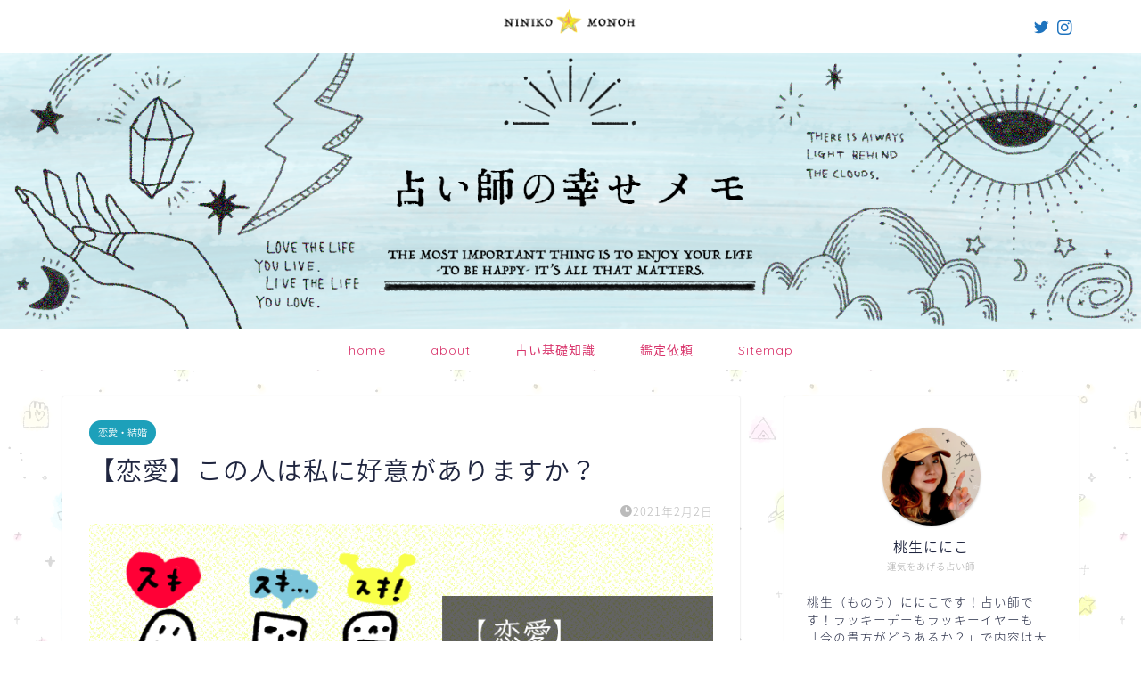

--- FILE ---
content_type: text/html; charset=UTF-8
request_url: http://ninikomonoh.com/love-marriage/koui/
body_size: 33982
content:
<!DOCTYPE html>
<html lang="ja">
<head prefix="og: http://ogp.me/ns# fb: http://ogp.me/ns/fb# article: http://ogp.me/ns/article#">
<meta charset="utf-8">
<meta http-equiv="X-UA-Compatible" content="IE=edge">
<meta name="viewport" content="width=device-width, initial-scale=1">
<!-- ここからOGP -->
<meta property="og:type" content="blog">
<meta property="og:title" content="【恋愛】この人は私に好意がありますか？｜占い師の幸せメモ"> 
<meta property="og:url" content="http://ninikomonoh.com/love-marriage/koui/"> 
<meta property="og:description" content="こんにちは、占い師の桃生ににこです。占いの鑑定をしていて、「この人は私に好意ありますか？」って質問を頂くことは多いです。"> 
<meta property="og:image" content="http://ninikomonoh.com/wp-content/uploads/2021/02/suki.png">
<meta property="og:site_name" content="占い師の幸せメモ">
<meta property="fb:admins" content="">
<meta name="twitter:card" content="summary_large_image">
<meta name="twitter:site" content="@niniko_monoh">
<!-- ここまでOGP --> 

<meta name="description" itemprop="description" content="こんにちは、占い師の桃生ににこです。占いの鑑定をしていて、「この人は私に好意ありますか？」って質問を頂くことは多いです。" >
<meta name="keywords" itemprop="keywords" content="恋愛,婚活,好意,好き,付き合う" >
<link rel="canonical" href="http://ninikomonoh.com/love-marriage/koui/">
<title>【恋愛】この人は私に好意がありますか？｜占い師の幸せメモ</title>
<meta name='robots' content='max-image-preview:large' />
<link rel='dns-prefetch' href='//ajax.googleapis.com' />
<link rel='dns-prefetch' href='//cdnjs.cloudflare.com' />
<link rel='dns-prefetch' href='//use.fontawesome.com' />
<link rel="alternate" type="application/rss+xml" title="占い師の幸せメモ &raquo; フィード" href="http://ninikomonoh.com/feed/" />
<link rel="alternate" type="application/rss+xml" title="占い師の幸せメモ &raquo; コメントフィード" href="http://ninikomonoh.com/comments/feed/" />
<link rel="alternate" type="application/rss+xml" title="占い師の幸せメモ &raquo; 【恋愛】この人は私に好意がありますか？ のコメントのフィード" href="http://ninikomonoh.com/love-marriage/koui/feed/" />
<script type="text/javascript">
window._wpemojiSettings = {"baseUrl":"https:\/\/s.w.org\/images\/core\/emoji\/14.0.0\/72x72\/","ext":".png","svgUrl":"https:\/\/s.w.org\/images\/core\/emoji\/14.0.0\/svg\/","svgExt":".svg","source":{"concatemoji":"http:\/\/ninikomonoh.com\/wp-includes\/js\/wp-emoji-release.min.js?ver=6.2.8"}};
/*! This file is auto-generated */
!function(e,a,t){var n,r,o,i=a.createElement("canvas"),p=i.getContext&&i.getContext("2d");function s(e,t){p.clearRect(0,0,i.width,i.height),p.fillText(e,0,0);e=i.toDataURL();return p.clearRect(0,0,i.width,i.height),p.fillText(t,0,0),e===i.toDataURL()}function c(e){var t=a.createElement("script");t.src=e,t.defer=t.type="text/javascript",a.getElementsByTagName("head")[0].appendChild(t)}for(o=Array("flag","emoji"),t.supports={everything:!0,everythingExceptFlag:!0},r=0;r<o.length;r++)t.supports[o[r]]=function(e){if(p&&p.fillText)switch(p.textBaseline="top",p.font="600 32px Arial",e){case"flag":return s("\ud83c\udff3\ufe0f\u200d\u26a7\ufe0f","\ud83c\udff3\ufe0f\u200b\u26a7\ufe0f")?!1:!s("\ud83c\uddfa\ud83c\uddf3","\ud83c\uddfa\u200b\ud83c\uddf3")&&!s("\ud83c\udff4\udb40\udc67\udb40\udc62\udb40\udc65\udb40\udc6e\udb40\udc67\udb40\udc7f","\ud83c\udff4\u200b\udb40\udc67\u200b\udb40\udc62\u200b\udb40\udc65\u200b\udb40\udc6e\u200b\udb40\udc67\u200b\udb40\udc7f");case"emoji":return!s("\ud83e\udef1\ud83c\udffb\u200d\ud83e\udef2\ud83c\udfff","\ud83e\udef1\ud83c\udffb\u200b\ud83e\udef2\ud83c\udfff")}return!1}(o[r]),t.supports.everything=t.supports.everything&&t.supports[o[r]],"flag"!==o[r]&&(t.supports.everythingExceptFlag=t.supports.everythingExceptFlag&&t.supports[o[r]]);t.supports.everythingExceptFlag=t.supports.everythingExceptFlag&&!t.supports.flag,t.DOMReady=!1,t.readyCallback=function(){t.DOMReady=!0},t.supports.everything||(n=function(){t.readyCallback()},a.addEventListener?(a.addEventListener("DOMContentLoaded",n,!1),e.addEventListener("load",n,!1)):(e.attachEvent("onload",n),a.attachEvent("onreadystatechange",function(){"complete"===a.readyState&&t.readyCallback()})),(e=t.source||{}).concatemoji?c(e.concatemoji):e.wpemoji&&e.twemoji&&(c(e.twemoji),c(e.wpemoji)))}(window,document,window._wpemojiSettings);
</script>
<style type="text/css">
img.wp-smiley,
img.emoji {
	display: inline !important;
	border: none !important;
	box-shadow: none !important;
	height: 1em !important;
	width: 1em !important;
	margin: 0 0.07em !important;
	vertical-align: -0.1em !important;
	background: none !important;
	padding: 0 !important;
}
</style>
	<link rel='stylesheet' id='sbi_styles-css' href='http://ninikomonoh.com/wp-content/plugins/instagram-feed/css/sbi-styles.min.css?ver=6.1.5' type='text/css' media='all' />
<link rel='stylesheet' id='wp-block-library-css' href='http://ninikomonoh.com/wp-includes/css/dist/block-library/style.min.css?ver=6.2.8' type='text/css' media='all' />
<style id='rinkerg-gutenberg-rinker-style-inline-css' type='text/css'>
.wp-block-create-block-block{background-color:#21759b;color:#fff;padding:2px}

</style>
<link rel='stylesheet' id='classic-theme-styles-css' href='http://ninikomonoh.com/wp-includes/css/classic-themes.min.css?ver=6.2.8' type='text/css' media='all' />
<style id='global-styles-inline-css' type='text/css'>
body{--wp--preset--color--black: #000000;--wp--preset--color--cyan-bluish-gray: #abb8c3;--wp--preset--color--white: #ffffff;--wp--preset--color--pale-pink: #f78da7;--wp--preset--color--vivid-red: #cf2e2e;--wp--preset--color--luminous-vivid-orange: #ff6900;--wp--preset--color--luminous-vivid-amber: #fcb900;--wp--preset--color--light-green-cyan: #7bdcb5;--wp--preset--color--vivid-green-cyan: #00d084;--wp--preset--color--pale-cyan-blue: #8ed1fc;--wp--preset--color--vivid-cyan-blue: #0693e3;--wp--preset--color--vivid-purple: #9b51e0;--wp--preset--gradient--vivid-cyan-blue-to-vivid-purple: linear-gradient(135deg,rgba(6,147,227,1) 0%,rgb(155,81,224) 100%);--wp--preset--gradient--light-green-cyan-to-vivid-green-cyan: linear-gradient(135deg,rgb(122,220,180) 0%,rgb(0,208,130) 100%);--wp--preset--gradient--luminous-vivid-amber-to-luminous-vivid-orange: linear-gradient(135deg,rgba(252,185,0,1) 0%,rgba(255,105,0,1) 100%);--wp--preset--gradient--luminous-vivid-orange-to-vivid-red: linear-gradient(135deg,rgba(255,105,0,1) 0%,rgb(207,46,46) 100%);--wp--preset--gradient--very-light-gray-to-cyan-bluish-gray: linear-gradient(135deg,rgb(238,238,238) 0%,rgb(169,184,195) 100%);--wp--preset--gradient--cool-to-warm-spectrum: linear-gradient(135deg,rgb(74,234,220) 0%,rgb(151,120,209) 20%,rgb(207,42,186) 40%,rgb(238,44,130) 60%,rgb(251,105,98) 80%,rgb(254,248,76) 100%);--wp--preset--gradient--blush-light-purple: linear-gradient(135deg,rgb(255,206,236) 0%,rgb(152,150,240) 100%);--wp--preset--gradient--blush-bordeaux: linear-gradient(135deg,rgb(254,205,165) 0%,rgb(254,45,45) 50%,rgb(107,0,62) 100%);--wp--preset--gradient--luminous-dusk: linear-gradient(135deg,rgb(255,203,112) 0%,rgb(199,81,192) 50%,rgb(65,88,208) 100%);--wp--preset--gradient--pale-ocean: linear-gradient(135deg,rgb(255,245,203) 0%,rgb(182,227,212) 50%,rgb(51,167,181) 100%);--wp--preset--gradient--electric-grass: linear-gradient(135deg,rgb(202,248,128) 0%,rgb(113,206,126) 100%);--wp--preset--gradient--midnight: linear-gradient(135deg,rgb(2,3,129) 0%,rgb(40,116,252) 100%);--wp--preset--duotone--dark-grayscale: url('#wp-duotone-dark-grayscale');--wp--preset--duotone--grayscale: url('#wp-duotone-grayscale');--wp--preset--duotone--purple-yellow: url('#wp-duotone-purple-yellow');--wp--preset--duotone--blue-red: url('#wp-duotone-blue-red');--wp--preset--duotone--midnight: url('#wp-duotone-midnight');--wp--preset--duotone--magenta-yellow: url('#wp-duotone-magenta-yellow');--wp--preset--duotone--purple-green: url('#wp-duotone-purple-green');--wp--preset--duotone--blue-orange: url('#wp-duotone-blue-orange');--wp--preset--font-size--small: 13px;--wp--preset--font-size--medium: 20px;--wp--preset--font-size--large: 36px;--wp--preset--font-size--x-large: 42px;--wp--preset--spacing--20: 0.44rem;--wp--preset--spacing--30: 0.67rem;--wp--preset--spacing--40: 1rem;--wp--preset--spacing--50: 1.5rem;--wp--preset--spacing--60: 2.25rem;--wp--preset--spacing--70: 3.38rem;--wp--preset--spacing--80: 5.06rem;--wp--preset--shadow--natural: 6px 6px 9px rgba(0, 0, 0, 0.2);--wp--preset--shadow--deep: 12px 12px 50px rgba(0, 0, 0, 0.4);--wp--preset--shadow--sharp: 6px 6px 0px rgba(0, 0, 0, 0.2);--wp--preset--shadow--outlined: 6px 6px 0px -3px rgba(255, 255, 255, 1), 6px 6px rgba(0, 0, 0, 1);--wp--preset--shadow--crisp: 6px 6px 0px rgba(0, 0, 0, 1);}:where(.is-layout-flex){gap: 0.5em;}body .is-layout-flow > .alignleft{float: left;margin-inline-start: 0;margin-inline-end: 2em;}body .is-layout-flow > .alignright{float: right;margin-inline-start: 2em;margin-inline-end: 0;}body .is-layout-flow > .aligncenter{margin-left: auto !important;margin-right: auto !important;}body .is-layout-constrained > .alignleft{float: left;margin-inline-start: 0;margin-inline-end: 2em;}body .is-layout-constrained > .alignright{float: right;margin-inline-start: 2em;margin-inline-end: 0;}body .is-layout-constrained > .aligncenter{margin-left: auto !important;margin-right: auto !important;}body .is-layout-constrained > :where(:not(.alignleft):not(.alignright):not(.alignfull)){max-width: var(--wp--style--global--content-size);margin-left: auto !important;margin-right: auto !important;}body .is-layout-constrained > .alignwide{max-width: var(--wp--style--global--wide-size);}body .is-layout-flex{display: flex;}body .is-layout-flex{flex-wrap: wrap;align-items: center;}body .is-layout-flex > *{margin: 0;}:where(.wp-block-columns.is-layout-flex){gap: 2em;}.has-black-color{color: var(--wp--preset--color--black) !important;}.has-cyan-bluish-gray-color{color: var(--wp--preset--color--cyan-bluish-gray) !important;}.has-white-color{color: var(--wp--preset--color--white) !important;}.has-pale-pink-color{color: var(--wp--preset--color--pale-pink) !important;}.has-vivid-red-color{color: var(--wp--preset--color--vivid-red) !important;}.has-luminous-vivid-orange-color{color: var(--wp--preset--color--luminous-vivid-orange) !important;}.has-luminous-vivid-amber-color{color: var(--wp--preset--color--luminous-vivid-amber) !important;}.has-light-green-cyan-color{color: var(--wp--preset--color--light-green-cyan) !important;}.has-vivid-green-cyan-color{color: var(--wp--preset--color--vivid-green-cyan) !important;}.has-pale-cyan-blue-color{color: var(--wp--preset--color--pale-cyan-blue) !important;}.has-vivid-cyan-blue-color{color: var(--wp--preset--color--vivid-cyan-blue) !important;}.has-vivid-purple-color{color: var(--wp--preset--color--vivid-purple) !important;}.has-black-background-color{background-color: var(--wp--preset--color--black) !important;}.has-cyan-bluish-gray-background-color{background-color: var(--wp--preset--color--cyan-bluish-gray) !important;}.has-white-background-color{background-color: var(--wp--preset--color--white) !important;}.has-pale-pink-background-color{background-color: var(--wp--preset--color--pale-pink) !important;}.has-vivid-red-background-color{background-color: var(--wp--preset--color--vivid-red) !important;}.has-luminous-vivid-orange-background-color{background-color: var(--wp--preset--color--luminous-vivid-orange) !important;}.has-luminous-vivid-amber-background-color{background-color: var(--wp--preset--color--luminous-vivid-amber) !important;}.has-light-green-cyan-background-color{background-color: var(--wp--preset--color--light-green-cyan) !important;}.has-vivid-green-cyan-background-color{background-color: var(--wp--preset--color--vivid-green-cyan) !important;}.has-pale-cyan-blue-background-color{background-color: var(--wp--preset--color--pale-cyan-blue) !important;}.has-vivid-cyan-blue-background-color{background-color: var(--wp--preset--color--vivid-cyan-blue) !important;}.has-vivid-purple-background-color{background-color: var(--wp--preset--color--vivid-purple) !important;}.has-black-border-color{border-color: var(--wp--preset--color--black) !important;}.has-cyan-bluish-gray-border-color{border-color: var(--wp--preset--color--cyan-bluish-gray) !important;}.has-white-border-color{border-color: var(--wp--preset--color--white) !important;}.has-pale-pink-border-color{border-color: var(--wp--preset--color--pale-pink) !important;}.has-vivid-red-border-color{border-color: var(--wp--preset--color--vivid-red) !important;}.has-luminous-vivid-orange-border-color{border-color: var(--wp--preset--color--luminous-vivid-orange) !important;}.has-luminous-vivid-amber-border-color{border-color: var(--wp--preset--color--luminous-vivid-amber) !important;}.has-light-green-cyan-border-color{border-color: var(--wp--preset--color--light-green-cyan) !important;}.has-vivid-green-cyan-border-color{border-color: var(--wp--preset--color--vivid-green-cyan) !important;}.has-pale-cyan-blue-border-color{border-color: var(--wp--preset--color--pale-cyan-blue) !important;}.has-vivid-cyan-blue-border-color{border-color: var(--wp--preset--color--vivid-cyan-blue) !important;}.has-vivid-purple-border-color{border-color: var(--wp--preset--color--vivid-purple) !important;}.has-vivid-cyan-blue-to-vivid-purple-gradient-background{background: var(--wp--preset--gradient--vivid-cyan-blue-to-vivid-purple) !important;}.has-light-green-cyan-to-vivid-green-cyan-gradient-background{background: var(--wp--preset--gradient--light-green-cyan-to-vivid-green-cyan) !important;}.has-luminous-vivid-amber-to-luminous-vivid-orange-gradient-background{background: var(--wp--preset--gradient--luminous-vivid-amber-to-luminous-vivid-orange) !important;}.has-luminous-vivid-orange-to-vivid-red-gradient-background{background: var(--wp--preset--gradient--luminous-vivid-orange-to-vivid-red) !important;}.has-very-light-gray-to-cyan-bluish-gray-gradient-background{background: var(--wp--preset--gradient--very-light-gray-to-cyan-bluish-gray) !important;}.has-cool-to-warm-spectrum-gradient-background{background: var(--wp--preset--gradient--cool-to-warm-spectrum) !important;}.has-blush-light-purple-gradient-background{background: var(--wp--preset--gradient--blush-light-purple) !important;}.has-blush-bordeaux-gradient-background{background: var(--wp--preset--gradient--blush-bordeaux) !important;}.has-luminous-dusk-gradient-background{background: var(--wp--preset--gradient--luminous-dusk) !important;}.has-pale-ocean-gradient-background{background: var(--wp--preset--gradient--pale-ocean) !important;}.has-electric-grass-gradient-background{background: var(--wp--preset--gradient--electric-grass) !important;}.has-midnight-gradient-background{background: var(--wp--preset--gradient--midnight) !important;}.has-small-font-size{font-size: var(--wp--preset--font-size--small) !important;}.has-medium-font-size{font-size: var(--wp--preset--font-size--medium) !important;}.has-large-font-size{font-size: var(--wp--preset--font-size--large) !important;}.has-x-large-font-size{font-size: var(--wp--preset--font-size--x-large) !important;}
.wp-block-navigation a:where(:not(.wp-element-button)){color: inherit;}
:where(.wp-block-columns.is-layout-flex){gap: 2em;}
.wp-block-pullquote{font-size: 1.5em;line-height: 1.6;}
</style>
<link rel='stylesheet' id='yyi_rinker_stylesheet-css' href='http://ninikomonoh.com/wp-content/plugins/yyi-rinker/css/style.css?v=1.10.2&#038;ver=6.2.8' type='text/css' media='all' />
<link rel='stylesheet' id='theme-style-css' href='http://ninikomonoh.com/wp-content/themes/jin/style.css?ver=6.2.8' type='text/css' media='all' />
<link rel='stylesheet' id='fontawesome-style-css' href='https://use.fontawesome.com/releases/v5.6.3/css/all.css?ver=6.2.8' type='text/css' media='all' />
<link rel='stylesheet' id='swiper-style-css' href='https://cdnjs.cloudflare.com/ajax/libs/Swiper/4.0.7/css/swiper.min.css?ver=6.2.8' type='text/css' media='all' />
<script type='text/javascript' src='https://ajax.googleapis.com/ajax/libs/jquery/1.12.4/jquery.min.js?ver=6.2.8' id='jquery-js'></script>
<script type='text/javascript' src='http://ninikomonoh.com/wp-content/plugins/yyi-rinker/js/event-tracking.js?v=1.10.2' id='yyi_rinker_event_tracking_script-js'></script>
<link rel="https://api.w.org/" href="http://ninikomonoh.com/wp-json/" /><link rel="alternate" type="application/json" href="http://ninikomonoh.com/wp-json/wp/v2/posts/2484" /><link rel='shortlink' href='http://ninikomonoh.com/?p=2484' />
<link rel="alternate" type="application/json+oembed" href="http://ninikomonoh.com/wp-json/oembed/1.0/embed?url=http%3A%2F%2Fninikomonoh.com%2Flove-marriage%2Fkoui%2F" />
<link rel="alternate" type="text/xml+oembed" href="http://ninikomonoh.com/wp-json/oembed/1.0/embed?url=http%3A%2F%2Fninikomonoh.com%2Flove-marriage%2Fkoui%2F&#038;format=xml" />
<style>
.yyi-rinker-images {
    display: flex;
    justify-content: center;
    align-items: center;
    position: relative;

}
div.yyi-rinker-image img.yyi-rinker-main-img.hidden {
    display: none;
}

.yyi-rinker-images-arrow {
    cursor: pointer;
    position: absolute;
    top: 50%;
    display: block;
    margin-top: -11px;
    opacity: 0.6;
    width: 22px;
}

.yyi-rinker-images-arrow-left{
    left: -10px;
}
.yyi-rinker-images-arrow-right{
    right: -10px;
}

.yyi-rinker-images-arrow-left.hidden {
    display: none;
}

.yyi-rinker-images-arrow-right.hidden {
    display: none;
}
div.yyi-rinker-contents.yyi-rinker-design-tate  div.yyi-rinker-box{
    flex-direction: column;
}

div.yyi-rinker-contents.yyi-rinker-design-slim div.yyi-rinker-box .yyi-rinker-links {
    flex-direction: column;
}

div.yyi-rinker-contents.yyi-rinker-design-slim div.yyi-rinker-info {
    width: 100%;
}

div.yyi-rinker-contents.yyi-rinker-design-slim .yyi-rinker-title {
    text-align: center;
}

div.yyi-rinker-contents.yyi-rinker-design-slim .yyi-rinker-links {
    text-align: center;
}
div.yyi-rinker-contents.yyi-rinker-design-slim .yyi-rinker-image {
    margin: auto;
}

div.yyi-rinker-contents.yyi-rinker-design-slim div.yyi-rinker-info ul.yyi-rinker-links li {
	align-self: stretch;
}
div.yyi-rinker-contents.yyi-rinker-design-slim div.yyi-rinker-box div.yyi-rinker-info {
	padding: 0;
}
div.yyi-rinker-contents.yyi-rinker-design-slim div.yyi-rinker-box {
	flex-direction: column;
	padding: 14px 5px 0;
}

.yyi-rinker-design-slim div.yyi-rinker-box div.yyi-rinker-info {
	text-align: center;
}

.yyi-rinker-design-slim div.price-box span.price {
	display: block;
}

div.yyi-rinker-contents.yyi-rinker-design-slim div.yyi-rinker-info div.yyi-rinker-title a{
	font-size:16px;
}

div.yyi-rinker-contents.yyi-rinker-design-slim ul.yyi-rinker-links li.amazonkindlelink:before,  div.yyi-rinker-contents.yyi-rinker-design-slim ul.yyi-rinker-links li.amazonlink:before,  div.yyi-rinker-contents.yyi-rinker-design-slim ul.yyi-rinker-links li.rakutenlink:before,  div.yyi-rinker-contents.yyi-rinker-design-slim ul.yyi-rinker-links li.yahoolink:before {
	font-size:12px;
}

div.yyi-rinker-contents.yyi-rinker-design-slim ul.yyi-rinker-links li a {
	font-size: 13px;
}
.entry-content ul.yyi-rinker-links li {
	padding: 0;
}

div.yyi-rinker-contents .yyi-rinker-attention.attention_desing_right_ribbon {
    width: 89px;
    height: 91px;
    position: absolute;
    top: -1px;
    right: -1px;
    left: auto;
    overflow: hidden;
}

div.yyi-rinker-contents .yyi-rinker-attention.attention_desing_right_ribbon span {
    display: inline-block;
    width: 146px;
    position: absolute;
    padding: 4px 0;
    left: -13px;
    top: 12px;
    text-align: center;
    font-size: 12px;
    line-height: 24px;
    -webkit-transform: rotate(45deg);
    transform: rotate(45deg);
    box-shadow: 0 1px 3px rgba(0, 0, 0, 0.2);
}

div.yyi-rinker-contents .yyi-rinker-attention.attention_desing_right_ribbon {
    background: none;
}
.yyi-rinker-attention.attention_desing_right_ribbon .yyi-rinker-attention-after,
.yyi-rinker-attention.attention_desing_right_ribbon .yyi-rinker-attention-before{
display:none;
}
div.yyi-rinker-use-right_ribbon div.yyi-rinker-title {
    margin-right: 2rem;
}

				</style>	<style type="text/css">
		#wrapper{
							background-color: #fff;
				background-image: url(http://ninikomonoh.com/wp-content/uploads/2021/03/back.png);
					}
		.related-entry-headline-text span:before,
		#comment-title span:before,
		#reply-title span:before{
			background-color: #608189;
			border-color: #608189!important;
		}
		
		#breadcrumb:after,
		#page-top a{	
			background-color: #608189;
		}
				footer{
			background-color: #608189;
		}
		.footer-inner a,
		#copyright,
		#copyright-center{
			border-color: #fff!important;
			color: #fff!important;
		}
		#footer-widget-area
		{
			border-color: #fff!important;
		}
				.page-top-footer a{
			color: #608189!important;
		}
				#breadcrumb ul li,
		#breadcrumb ul li a{
			color: #608189!important;
		}
		
		body,
		a,
		a:link,
		a:visited,
		.my-profile,
		.widgettitle,
		.tabBtn-mag label{
			color: #1f253f;
		}
		a:hover{
			color: #008db7;
		}
						.widget_nav_menu ul > li > a:before,
		.widget_categories ul > li > a:before,
		.widget_pages ul > li > a:before,
		.widget_recent_entries ul > li > a:before,
		.widget_archive ul > li > a:before,
		.widget_archive form:after,
		.widget_categories form:after,
		.widget_nav_menu ul > li > ul.sub-menu > li > a:before,
		.widget_categories ul > li > .children > li > a:before,
		.widget_pages ul > li > .children > li > a:before,
		.widget_nav_menu ul > li > ul.sub-menu > li > ul.sub-menu li > a:before,
		.widget_categories ul > li > .children > li > .children li > a:before,
		.widget_pages ul > li > .children > li > .children li > a:before{
			color: #608189;
		}
		.widget_nav_menu ul .sub-menu .sub-menu li a:before{
			background-color: #1f253f!important;
		}
		footer .footer-widget,
		footer .footer-widget a,
		footer .footer-widget ul li,
		.footer-widget.widget_nav_menu ul > li > a:before,
		.footer-widget.widget_categories ul > li > a:before,
		.footer-widget.widget_recent_entries ul > li > a:before,
		.footer-widget.widget_pages ul > li > a:before,
		.footer-widget.widget_archive ul > li > a:before,
		footer .widget_tag_cloud .tagcloud a:before{
			color: #fff!important;
			border-color: #fff!important;
		}
		footer .footer-widget .widgettitle{
			color: #fff!important;
			border-color: #1da0ba!important;
		}
		footer .widget_nav_menu ul .children .children li a:before,
		footer .widget_categories ul .children .children li a:before,
		footer .widget_nav_menu ul .sub-menu .sub-menu li a:before{
			background-color: #fff!important;
		}
		#drawernav a:hover,
		.post-list-title,
		#prev-next p,
		#toc_container .toc_list li a{
			color: #1f253f!important;
		}
		
		#header-box{
			background-color: #ffffff;
		}
						@media (min-width: 768px) {
		#header-box .header-box10-bg:before,
		#header-box .header-box11-bg:before{
			border-radius: 2px;
		}
		}
										@media (min-width: 768px) {
			.top-image-meta{
				margin-top: calc(0px - 30px);
			}
		}
		@media (min-width: 1200px) {
			.top-image-meta{
				margin-top: calc(0px);
			}
		}
				.pickup-contents:before{
			background-color: #ffffff!important;
		}
		
		.main-image-text{
			color: #555;
		}
		.main-image-text-sub{
			color: #555;
		}
		
				@media (min-width: 481px) {
			#site-info{
				padding-top: 10px!important;
				padding-bottom: 10px!important;
			}
		}
		
		#site-info span a{
			color: #f4f4f4!important;
		}
		
				#headmenu .headsns .line a svg{
			fill: #1e73be!important;
		}
		#headmenu .headsns a,
		#headmenu{
			color: #1e73be!important;
			border-color:#1e73be!important;
		}
						.profile-follow .line-sns a svg{
			fill: #608189!important;
		}
		.profile-follow .line-sns a:hover svg{
			fill: #1da0ba!important;
		}
		.profile-follow a{
			color: #608189!important;
			border-color:#608189!important;
		}
		.profile-follow a:hover,
		#headmenu .headsns a:hover{
			color:#1da0ba!important;
			border-color:#1da0ba!important;
		}
				.search-box:hover{
			color:#1da0ba!important;
			border-color:#1da0ba!important;
		}
				#header #headmenu .headsns .line a:hover svg{
			fill:#1da0ba!important;
		}
		.cps-icon-bar,
		#navtoggle:checked + .sp-menu-open .cps-icon-bar{
			background-color: #f4f4f4;
		}
		#nav-container{
			background-color: #fff;
		}
		.menu-box .menu-item svg{
			fill:#d83169;
		}
		#drawernav ul.menu-box > li > a,
		#drawernav2 ul.menu-box > li > a,
		#drawernav3 ul.menu-box > li > a,
		#drawernav4 ul.menu-box > li > a,
		#drawernav5 ul.menu-box > li > a,
		#drawernav ul.menu-box > li.menu-item-has-children:after,
		#drawernav2 ul.menu-box > li.menu-item-has-children:after,
		#drawernav3 ul.menu-box > li.menu-item-has-children:after,
		#drawernav4 ul.menu-box > li.menu-item-has-children:after,
		#drawernav5 ul.menu-box > li.menu-item-has-children:after{
			color: #d83169!important;
		}
		#drawernav ul.menu-box li a,
		#drawernav2 ul.menu-box li a,
		#drawernav3 ul.menu-box li a,
		#drawernav4 ul.menu-box li a,
		#drawernav5 ul.menu-box li a{
			font-size: 14px!important;
		}
		#drawernav3 ul.menu-box > li{
			color: #1f253f!important;
		}
		#drawernav4 .menu-box > .menu-item > a:after,
		#drawernav3 .menu-box > .menu-item > a:after,
		#drawernav .menu-box > .menu-item > a:after{
			background-color: #d83169!important;
		}
		#drawernav2 .menu-box > .menu-item:hover,
		#drawernav5 .menu-box > .menu-item:hover{
			border-top-color: #608189!important;
		}
				.cps-info-bar a{
			background-color: #a96fe2!important;
		}
				@media (min-width: 768px) {
			.post-list-mag .post-list-item:not(:nth-child(2n)){
				margin-right: 2.6%;
			}
		}
				@media (min-width: 768px) {
			#tab-1:checked ~ .tabBtn-mag li [for="tab-1"]:after,
			#tab-2:checked ~ .tabBtn-mag li [for="tab-2"]:after,
			#tab-3:checked ~ .tabBtn-mag li [for="tab-3"]:after,
			#tab-4:checked ~ .tabBtn-mag li [for="tab-4"]:after{
				border-top-color: #608189!important;
			}
			.tabBtn-mag label{
				border-bottom-color: #608189!important;
			}
		}
		#tab-1:checked ~ .tabBtn-mag li [for="tab-1"],
		#tab-2:checked ~ .tabBtn-mag li [for="tab-2"],
		#tab-3:checked ~ .tabBtn-mag li [for="tab-3"],
		#tab-4:checked ~ .tabBtn-mag li [for="tab-4"],
		#prev-next a.next:after,
		#prev-next a.prev:after,
		.more-cat-button a:hover span:before{
			background-color: #608189!important;
		}
		

		.swiper-slide .post-list-cat,
		.post-list-mag .post-list-cat,
		.post-list-mag3col .post-list-cat,
		.post-list-mag-sp1col .post-list-cat,
		.swiper-pagination-bullet-active,
		.pickup-cat,
		.post-list .post-list-cat,
		#breadcrumb .bcHome a:hover span:before,
		.popular-item:nth-child(1) .pop-num,
		.popular-item:nth-child(2) .pop-num,
		.popular-item:nth-child(3) .pop-num{
			background-color: #1da0ba!important;
		}
		.sidebar-btn a,
		.profile-sns-menu{
			background-color: #1da0ba!important;
		}
		.sp-sns-menu a,
		.pickup-contents-box a:hover .pickup-title{
			border-color: #608189!important;
			color: #608189!important;
		}
				.pro-line svg{
			fill: #608189!important;
		}
		.cps-post-cat a,
		.meta-cat,
		.popular-cat{
			background-color: #1da0ba!important;
			border-color: #1da0ba!important;
		}
		.tagicon,
		.tag-box a,
		#toc_container .toc_list > li,
		#toc_container .toc_title{
			color: #608189!important;
		}
		.widget_tag_cloud a::before{
			color: #1f253f!important;
		}
		.tag-box a,
		#toc_container:before{
			border-color: #608189!important;
		}
		.cps-post-cat a:hover{
			color: #008db7!important;
		}
		.pagination li:not([class*="current"]) a:hover,
		.widget_tag_cloud a:hover{
			background-color: #608189!important;
		}
		.pagination li:not([class*="current"]) a:hover{
			opacity: 0.5!important;
		}
		.pagination li.current a{
			background-color: #608189!important;
			border-color: #608189!important;
		}
		.nextpage a:hover span {
			color: #608189!important;
			border-color: #608189!important;
		}
		.cta-content:before{
			background-color: #6FBFCA!important;
		}
		.cta-text,
		.info-title{
			color: #fff!important;
		}
		#footer-widget-area.footer_style1 .widgettitle{
			border-color: #1da0ba!important;
		}
		.sidebar_style1 .widgettitle,
		.sidebar_style5 .widgettitle{
			border-color: #608189!important;
		}
		.sidebar_style2 .widgettitle,
		.sidebar_style4 .widgettitle,
		.sidebar_style6 .widgettitle,
		#home-bottom-widget .widgettitle,
		#home-top-widget .widgettitle,
		#post-bottom-widget .widgettitle,
		#post-top-widget .widgettitle{
			background-color: #608189!important;
		}
		#home-bottom-widget .widget_search .search-box input[type="submit"],
		#home-top-widget .widget_search .search-box input[type="submit"],
		#post-bottom-widget .widget_search .search-box input[type="submit"],
		#post-top-widget .widget_search .search-box input[type="submit"]{
			background-color: #1da0ba!important;
		}
		
		.tn-logo-size{
			font-size: 25%!important;
		}
		@media (min-width: 481px) {
		.tn-logo-size img{
			width: calc(25%*0.5)!important;
		}
		}
		@media (min-width: 768px) {
		.tn-logo-size img{
			width: calc(25%*2.2)!important;
		}
		}
		@media (min-width: 1200px) {
		.tn-logo-size img{
			width: 25%!important;
		}
		}
		.sp-logo-size{
			font-size: 100%!important;
		}
		.sp-logo-size img{
			width: 100%!important;
		}
				.cps-post-main ul > li:before,
		.cps-post-main ol > li:before{
			background-color: #1da0ba!important;
		}
		.profile-card .profile-title{
			background-color: #608189!important;
		}
		.profile-card{
			border-color: #608189!important;
		}
		.cps-post-main a{
			color:#008db7;
		}
		.cps-post-main .marker{
			background: -webkit-linear-gradient( transparent 0%, #ffedf5 0% ) ;
			background: linear-gradient( transparent 0%, #ffedf5 0% ) ;
		}
		.cps-post-main .marker2{
			background: -webkit-linear-gradient( transparent 0%, #e8f2f1 0% ) ;
			background: linear-gradient( transparent 0%, #e8f2f1 0% ) ;
		}
		.cps-post-main .jic-sc{
			color:#e9546b;
		}
		
		
		.simple-box1{
			border-color:#ef9b9b!important;
		}
		.simple-box2{
			border-color:#f2bf7d!important;
		}
		.simple-box3{
			border-color:#b5e28a!important;
		}
		.simple-box4{
			border-color:#7badd8!important;
		}
		.simple-box4:before{
			background-color: #7badd8;
		}
		.simple-box5{
			border-color:#e896c7!important;
		}
		.simple-box5:before{
			background-color: #e896c7;
		}
		.simple-box6{
			background-color:#fffdef!important;
		}
		.simple-box7{
			border-color:#def1f9!important;
		}
		.simple-box7:before{
			background-color:#def1f9!important;
		}
		.simple-box8{
			border-color:#96ddc1!important;
		}
		.simple-box8:before{
			background-color:#96ddc1!important;
		}
		.simple-box9:before{
			background-color:#e1c0e8!important;
		}
				.simple-box9:after{
			border-color:#e1c0e8 #e1c0e8 #fff #fff!important;
		}
				
		.kaisetsu-box1:before,
		.kaisetsu-box1-title{
			background-color:#ffb49e!important;
		}
		.kaisetsu-box2{
			border-color:#89c2f4!important;
		}
		.kaisetsu-box2-title{
			background-color:#89c2f4!important;
		}
		.kaisetsu-box4{
			border-color:#ea91a9!important;
		}
		.kaisetsu-box4-title{
			background-color:#ea91a9!important;
		}
		.kaisetsu-box5:before{
			background-color:#57b3ba!important;
		}
		.kaisetsu-box5-title{
			background-color:#57b3ba!important;
		}
		
		.concept-box1{
			border-color:#85db8f!important;
		}
		.concept-box1:after{
			background-color:#85db8f!important;
		}
		.concept-box1:before{
			content:"ポイント"!important;
			color:#85db8f!important;
		}
		.concept-box2{
			border-color:#f7cf6a!important;
		}
		.concept-box2:after{
			background-color:#f7cf6a!important;
		}
		.concept-box2:before{
			content:"注意点"!important;
			color:#f7cf6a!important;
		}
		.concept-box3{
			border-color:#86cee8!important;
		}
		.concept-box3:after{
			background-color:#86cee8!important;
		}
		.concept-box3:before{
			content:"良い例"!important;
			color:#86cee8!important;
		}
		.concept-box4{
			border-color:#ed8989!important;
		}
		.concept-box4:after{
			background-color:#ed8989!important;
		}
		.concept-box4:before{
			content:"悪い例"!important;
			color:#ed8989!important;
		}
		.concept-box5{
			border-color:#9e9e9e!important;
		}
		.concept-box5:after{
			background-color:#9e9e9e!important;
		}
		.concept-box5:before{
			content:"参考"!important;
			color:#9e9e9e!important;
		}
		.concept-box6{
			border-color:#8eaced!important;
		}
		.concept-box6:after{
			background-color:#8eaced!important;
		}
		.concept-box6:before{
			content:"メモ"!important;
			color:#8eaced!important;
		}
		
		.innerlink-box1,
		.blog-card{
			border-color:#76b2c1!important;
		}
		.innerlink-box1-title{
			background-color:#76b2c1!important;
			border-color:#76b2c1!important;
		}
		.innerlink-box1:before,
		.blog-card-hl-box{
			background-color:#76b2c1!important;
		}
				
		.jin-ac-box01-title::after{
			color: #608189;
		}
		
		.color-button01 a,
		.color-button01 a:hover,
		.color-button01:before{
			background-color: #008db7!important;
		}
		.top-image-btn-color a,
		.top-image-btn-color a:hover,
		.top-image-btn-color:before{
			background-color: #ffcd44!important;
		}
		.color-button02 a,
		.color-button02 a:hover,
		.color-button02:before{
			background-color: #d9333f!important;
		}
		
		.color-button01-big a,
		.color-button01-big a:hover,
		.color-button01-big:before{
			background-color: #3296d1!important;
		}
		.color-button01-big a,
		.color-button01-big:before{
			border-radius: 5px!important;
		}
		.color-button01-big a{
			padding-top: 20px!important;
			padding-bottom: 20px!important;
		}
		
		.color-button02-big a,
		.color-button02-big a:hover,
		.color-button02-big:before{
			background-color: #83d159!important;
		}
		.color-button02-big a,
		.color-button02-big:before{
			border-radius: 5px!important;
		}
		.color-button02-big a{
			padding-top: 20px!important;
			padding-bottom: 20px!important;
		}
				.color-button01-big{
			width: 75%!important;
		}
		.color-button02-big{
			width: 75%!important;
		}
				
		
					.top-image-btn-color:before,
			.color-button01:before,
			.color-button02:before,
			.color-button01-big:before,
			.color-button02-big:before{
				bottom: -1px;
				left: -1px;
				width: 100%;
				height: 100%;
				border-radius: 6px;
				box-shadow: 0px 1px 5px 0px rgba(0, 0, 0, 0.25);
				-webkit-transition: all .4s;
				transition: all .4s;
			}
			.top-image-btn-color a:hover,
			.color-button01 a:hover,
			.color-button02 a:hover,
			.color-button01-big a:hover,
			.color-button02-big a:hover{
				-webkit-transform: translateY(2px);
				transform: translateY(2px);
				-webkit-filter: brightness(0.95);
				 filter: brightness(0.95);
			}
			.top-image-btn-color:hover:before,
			.color-button01:hover:before,
			.color-button02:hover:before,
			.color-button01-big:hover:before,
			.color-button02-big:hover:before{
				-webkit-transform: translateY(2px);
				transform: translateY(2px);
				box-shadow: none!important;
			}
				
		.h2-style01 h2,
		.h2-style02 h2:before,
		.h2-style03 h2,
		.h2-style04 h2:before,
		.h2-style05 h2,
		.h2-style07 h2:before,
		.h2-style07 h2:after,
		.h3-style03 h3:before,
		.h3-style02 h3:before,
		.h3-style05 h3:before,
		.h3-style07 h3:before,
		.h2-style08 h2:after,
		.h2-style10 h2:before,
		.h2-style10 h2:after,
		.h3-style02 h3:after,
		.h4-style02 h4:before{
			background-color: #608189!important;
		}
		.h3-style01 h3,
		.h3-style04 h3,
		.h3-style05 h3,
		.h3-style06 h3,
		.h4-style01 h4,
		.h2-style02 h2,
		.h2-style08 h2,
		.h2-style08 h2:before,
		.h2-style09 h2,
		.h4-style03 h4{
			border-color: #608189!important;
		}
		.h2-style05 h2:before{
			border-top-color: #608189!important;
		}
		.h2-style06 h2:before,
		.sidebar_style3 .widgettitle:after{
			background-image: linear-gradient(
				-45deg,
				transparent 25%,
				#608189 25%,
				#608189 50%,
				transparent 50%,
				transparent 75%,
				#608189 75%,
				#608189			);
		}
				.jin-h2-icons.h2-style02 h2 .jic:before,
		.jin-h2-icons.h2-style04 h2 .jic:before,
		.jin-h2-icons.h2-style06 h2 .jic:before,
		.jin-h2-icons.h2-style07 h2 .jic:before,
		.jin-h2-icons.h2-style08 h2 .jic:before,
		.jin-h2-icons.h2-style09 h2 .jic:before,
		.jin-h2-icons.h2-style10 h2 .jic:before,
		.jin-h3-icons.h3-style01 h3 .jic:before,
		.jin-h3-icons.h3-style02 h3 .jic:before,
		.jin-h3-icons.h3-style03 h3 .jic:before,
		.jin-h3-icons.h3-style04 h3 .jic:before,
		.jin-h3-icons.h3-style05 h3 .jic:before,
		.jin-h3-icons.h3-style06 h3 .jic:before,
		.jin-h3-icons.h3-style07 h3 .jic:before,
		.jin-h4-icons.h4-style01 h4 .jic:before,
		.jin-h4-icons.h4-style02 h4 .jic:before,
		.jin-h4-icons.h4-style03 h4 .jic:before,
		.jin-h4-icons.h4-style04 h4 .jic:before{
			color:#608189;
		}
		
		@media all and (-ms-high-contrast:none){
			*::-ms-backdrop, .color-button01:before,
			.color-button02:before,
			.color-button01-big:before,
			.color-button02-big:before{
				background-color: #595857!important;
			}
		}
		
		.jin-lp-h2 h2,
		.jin-lp-h2 h2{
			background-color: transparent!important;
			border-color: transparent!important;
			color: #1f253f!important;
		}
		.jincolumn-h3style2{
			border-color:#608189!important;
		}
		.jinlph2-style1 h2:first-letter{
			color:#608189!important;
		}
		.jinlph2-style2 h2,
		.jinlph2-style3 h2{
			border-color:#608189!important;
		}
		.jin-photo-title .jin-fusen1-down,
		.jin-photo-title .jin-fusen1-even,
		.jin-photo-title .jin-fusen1-up{
			border-left-color:#608189;
		}
		.jin-photo-title .jin-fusen2,
		.jin-photo-title .jin-fusen3{
			background-color:#608189;
		}
		.jin-photo-title .jin-fusen2:before,
		.jin-photo-title .jin-fusen3:before {
			border-top-color: #608189;
		}
		.has-huge-font-size{
			font-size:42px!important;
		}
		.has-large-font-size{
			font-size:36px!important;
		}
		.has-medium-font-size{
			font-size:20px!important;
		}
		.has-normal-font-size{
			font-size:16px!important;
		}
		.has-small-font-size{
			font-size:13px!important;
		}
		
		
	</style>
	<style type="text/css">
		/*<!-- rtoc -->*/
		.rtoc-mokuji-content {
			background-color: #ffffff;
		}

		.rtoc-mokuji-content.frame1 {
			border: 1px solid #46abc4;
		}

		.rtoc-mokuji-content #rtoc-mokuji-title {
			color: #46abc4;
		}

		.rtoc-mokuji-content .rtoc-mokuji li>a {
			color: #333333;
		}

		.rtoc-mokuji-content .mokuji_ul.level-1>.rtoc-item::before {
			background-color: #46abc4 !important;
		}

		.rtoc-mokuji-content .mokuji_ul.level-2>.rtoc-item::before {
			background-color: #46abc4 !important;
		}

		.rtoc-mokuji-content.frame2::before,
		.rtoc-mokuji-content.frame3,
		.rtoc-mokuji-content.frame4,
		.rtoc-mokuji-content.frame5 {
			border-color: #46abc4 !important;
		}

		.rtoc-mokuji-content.frame5::before,
		.rtoc-mokuji-content.frame5::after {
			background-color: #46abc4;
		}

		.widget_block #rtoc-mokuji-wrapper .rtoc-mokuji.level-1 .rtoc-item.rtoc-current:after,
		.widget #rtoc-mokuji-wrapper .rtoc-mokuji.level-1 .rtoc-item.rtoc-current:after,
		#scrollad #rtoc-mokuji-wrapper .rtoc-mokuji.level-1 .rtoc-item.rtoc-current:after,
		#sideBarTracking #rtoc-mokuji-wrapper .rtoc-mokuji.level-1 .rtoc-item.rtoc-current:after {
			background-color: #46abc4 !important;
		}

		.cls-1,
		.cls-2 {
			stroke: #46abc4;
		}

		.rtoc-mokuji-content .decimal_ol.level-2>.rtoc-item::before,
		.rtoc-mokuji-content .mokuji_ol.level-2>.rtoc-item::before,
		.rtoc-mokuji-content .decimal_ol.level-2>.rtoc-item::after,
		.rtoc-mokuji-content .decimal_ol.level-2>.rtoc-item::after {
			color: #46abc4;
			background-color: #46abc4;
		}

		.rtoc-mokuji-content .rtoc-mokuji.level-1>.rtoc-item::before {
			color: #46abc4;
		}

		.rtoc-mokuji-content .decimal_ol>.rtoc-item::after {
			background-color: #46abc4;
		}

		.rtoc-mokuji-content .decimal_ol>.rtoc-item::before {
			color: #46abc4;
		}

		/*rtoc_return*/
		#rtoc_return a::before {
			background-image: url(http://ninikomonoh.com/wp-content/plugins/rich-table-of-content/include/../img/rtoc_return.png);
		}

		#rtoc_return a {
			background-color: #46abc4 !important;
		}

		/* アクセントポイント */
		.rtoc-mokuji-content .level-1>.rtoc-item #rtocAC.accent-point::after {
			background-color: #46abc4;
		}

		.rtoc-mokuji-content .level-2>.rtoc-item #rtocAC.accent-point::after {
			background-color: #46abc4;
		}

		/* rtoc_addon */
			</style>
				<style type="text/css">
				.rtoc-mokuji-content #rtoc-mokuji-title {
					color: #608189;
				}

				.rtoc-mokuji-content.frame2::before,
				.rtoc-mokuji-content.frame3,
				.rtoc-mokuji-content.frame4,
				.rtoc-mokuji-content.frame5 {
					border-color: #608189;
				}

				.rtoc-mokuji-content .decimal_ol>.rtoc-item::before,
				.rtoc-mokuji-content .decimal_ol.level-2>.rtoc-item::before,
				.rtoc-mokuji-content .mokuji_ol>.rtoc-item::before {
					color: #608189;
				}

				.rtoc-mokuji-content .decimal_ol>.rtoc-item::after,
				.rtoc-mokuji-content .decimal_ol>.rtoc-item::after,
				.rtoc-mokuji-content .mokuji_ul.level-1>.rtoc-item::before,
				.rtoc-mokuji-content .mokuji_ul.level-2>.rtoc-item::before {
					background-color: #608189 !important;
				}

							</style>
<link rel="icon" href="http://ninikomonoh.com/wp-content/uploads/2020/06/cropped-star-32x32.png" sizes="32x32" />
<link rel="icon" href="http://ninikomonoh.com/wp-content/uploads/2020/06/cropped-star-192x192.png" sizes="192x192" />
<link rel="apple-touch-icon" href="http://ninikomonoh.com/wp-content/uploads/2020/06/cropped-star-180x180.png" />
<meta name="msapplication-TileImage" content="http://ninikomonoh.com/wp-content/uploads/2020/06/cropped-star-270x270.png" />
		<style type="text/css" id="wp-custom-css">
			/* 画像をセンターにキャプション文字を小さく */ 
.wp-block-image figcaption {
  text-align: center;
  font-size: 11px;
}

/* SNSシェアボタンの上にテキストを追加する */
.sns-top:before,.sns:before{
content: "＼　この記事をSNSでシェアする　／";
font-size: .8em; /* 文字の大きさ */
color:#f58e7e; /* 文字色 */
font-weight: bold; /* 文字を太く */
}
.sns-top,.sns{
text-align:center;
}


		</style>
			
<!--カエレバCSS-->
<!--アプリーチCSS-->

<meta name="google-site-verification" content="xtPwlqu7f1GXDCQdj1GK6fPORTYnxX_6a8L3pPZcpSw" />

<!-- Global site tag (gtag.js) - Google Analytics -->
<script async src="https://www.googletagmanager.com/gtag/js?id=G-W8KS4NP1Q7"></script>
<script>
  window.dataLayer = window.dataLayer || [];
  function gtag(){dataLayer.push(arguments);}
  gtag('js', new Date());

  gtag('config', 'G-W8KS4NP1Q7');
</script>

<script data-ad-client="ca-pub-3918092072492019" async src="https://pagead2.googlesyndication.com/pagead/js/adsbygoogle.js"></script>
</head>
<body class="post-template-default single single-post postid-2484 single-format-standard" id="nts-style">
<div id="wrapper">

		
	<div id="scroll-content" class="animate-off">
	
		<!--ヘッダー-->

					<div id="header-box" class="tn_on header-box animate-off">
	<div id="header" class="header-type2 header animate-off">
		
		<div id="site-info" class="ef">
							<span class="tn-logo-size"><a href='http://ninikomonoh.com/' title='占い師の幸せメモ' rel='home'><img src='http://ninikomonoh.com/wp-content/uploads/2020/03/name-1.png' alt='占い師の幸せメモ'></a></span>
					</div>

	
				<div id="headmenu">
			<span class="headsns tn_sns_on">
									<span class="twitter"><a href="https://twitter.com/niniko_monoh"><i class="jic-type jin-ifont-twitter" aria-hidden="true"></i></a></span>
																	<span class="instagram">
					<a href="https://www.instagram.com/niniko_monoh/"><i class="jic-type jin-ifont-instagram" aria-hidden="true"></i></a>
					</span>
									
									

			</span>
			<span class="headsearch tn_search_off">
				<form class="search-box" role="search" method="get" id="searchform" action="http://ninikomonoh.com/">
	<input type="search" placeholder="" class="text search-text" value="" name="s" id="s">
	<input type="submit" id="searchsubmit" value="&#xe931;">
</form>
			</span>
		</div>
		
	</div>
	
		
</div>

	

	
	<!--ヘッダー画像-->
										<div id="main-image" class="main-image animate-off">
				
										<a href="http://ninikomonoh.com"><img src="http://ninikomonoh.com/wp-content/uploads/2020/11/uranaimemo.png" /></a>
			
		<div class="top-image-meta">
											</div>
				
</div>							<!--ヘッダー画像-->

	
	<!--グローバルナビゲーション layout1-->
				<div id="nav-container" class="header-style5-animate animate-off">
			<div id="drawernav" class="ef">
				<nav class="fixed-content"><ul class="menu-box"><li class="menu-item menu-item-type-custom menu-item-object-custom menu-item-home menu-item-8"><a href="http://ninikomonoh.com">home</a></li>
<li class="menu-item menu-item-type-post_type menu-item-object-page menu-item-334"><a href="http://ninikomonoh.com/about/">about</a></li>
<li class="menu-item menu-item-type-post_type menu-item-object-page menu-item-1531"><a href="http://ninikomonoh.com/spiritual/">占い基礎知識</a></li>
<li class="menu-item menu-item-type-post_type menu-item-object-page menu-item-308"><a href="http://ninikomonoh.com/counseling/">鑑定依頼</a></li>
<li class="menu-item menu-item-type-post_type menu-item-object-page menu-item-497"><a href="http://ninikomonoh.com/sitemap/">Sitemap</a></li>
</ul></nav>			</div>
		</div>
				<!--グローバルナビゲーション layout1-->
		
		<!--ヘッダー-->

		<div class="clearfix"></div>

			
														
		
	<div id="contents">

		<!--メインコンテンツ-->
			<main id="main-contents" class="main-contents article_style1 animate-off" itemprop="mainContentOfPage">
				
								
				<section class="cps-post-box hentry">
																	<article class="cps-post">
							<header class="cps-post-header">
																<span class="cps-post-cat category-love-marriage" itemprop="keywords"><a href="http://ninikomonoh.com/category/love-marriage/" style="background-color:!important;">恋愛・結婚</a></span>
																<h1 class="cps-post-title entry-title" itemprop="headline">【恋愛】この人は私に好意がありますか？</h1>
								<div class="cps-post-meta vcard">
									<span class="writer fn" itemprop="author" itemscope itemtype="https://schema.org/Person"><span itemprop="name">ninikomonoh</span></span>
									<span class="cps-post-date-box">
												<span class="cps-post-date"><i class="jic jin-ifont-watch" aria-hidden="true"></i>&nbsp;<time class="entry-date date published updated" datetime="2021-02-02T10:49:18+09:00">2021年2月2日</time></span>
										</span>
								</div>
								
							</header>
																																													<div class="cps-post-thumb jin-thumb-original" itemscope itemtype="https://schema.org/ImageObject">
												<img src="http://ninikomonoh.com/wp-content/uploads/2021/02/suki.png" class="attachment-large_size size-large_size wp-post-image" alt="あの人は私に好意があるのだろうか？" decoding="async" width ="760" height ="428" />											</div>
																																																										<div class="share-top sns-design-type01">
	<div class="sns-top">
		<ol>
			<!--ツイートボタン-->
							<li class="twitter"><a href="https://twitter.com/share?url=http%3A%2F%2Fninikomonoh.com%2Flove-marriage%2Fkoui%2F&text=%E3%80%90%E6%81%8B%E6%84%9B%E3%80%91%E3%81%93%E3%81%AE%E4%BA%BA%E3%81%AF%E7%A7%81%E3%81%AB%E5%A5%BD%E6%84%8F%E3%81%8C%E3%81%82%E3%82%8A%E3%81%BE%E3%81%99%E3%81%8B%EF%BC%9F - 占い師の幸せメモ&via=niniko_monoh&related=niniko_monoh"><i class="jic jin-ifont-twitter"></i></a>
				</li>
						<!--Facebookボタン-->
							<li class="facebook">
				<a href="https://www.facebook.com/sharer.php?src=bm&u=http%3A%2F%2Fninikomonoh.com%2Flove-marriage%2Fkoui%2F&t=%E3%80%90%E6%81%8B%E6%84%9B%E3%80%91%E3%81%93%E3%81%AE%E4%BA%BA%E3%81%AF%E7%A7%81%E3%81%AB%E5%A5%BD%E6%84%8F%E3%81%8C%E3%81%82%E3%82%8A%E3%81%BE%E3%81%99%E3%81%8B%EF%BC%9F - 占い師の幸せメモ" onclick="javascript:window.open(this.href, '', 'menubar=no,toolbar=no,resizable=yes,scrollbars=yes,height=300,width=600');return false;"><i class="jic jin-ifont-facebook-t" aria-hidden="true"></i></a>
				</li>
						<!--はてブボタン-->
							<li class="hatebu">
				<a href="https://b.hatena.ne.jp/add?mode=confirm&url=http%3A%2F%2Fninikomonoh.com%2Flove-marriage%2Fkoui%2F" onclick="javascript:window.open(this.href, '', 'menubar=no,toolbar=no,resizable=yes,scrollbars=yes,height=400,width=510');return false;" ><i class="font-hatena"></i></a>
				</li>
						<!--Poketボタン-->
							<li class="pocket">
				<a href="https://getpocket.com/edit?url=http%3A%2F%2Fninikomonoh.com%2Flove-marriage%2Fkoui%2F&title=%E3%80%90%E6%81%8B%E6%84%9B%E3%80%91%E3%81%93%E3%81%AE%E4%BA%BA%E3%81%AF%E7%A7%81%E3%81%AB%E5%A5%BD%E6%84%8F%E3%81%8C%E3%81%82%E3%82%8A%E3%81%BE%E3%81%99%E3%81%8B%EF%BC%9F - 占い師の幸せメモ"><i class="jic jin-ifont-pocket" aria-hidden="true"></i></a>
				</li>
							<li class="line">
				<a href="https://line.me/R/msg/text/?http%3A%2F%2Fninikomonoh.com%2Flove-marriage%2Fkoui%2F"><i class="jic jin-ifont-line" aria-hidden="true"></i></a>
				</li>
		</ol>
	</div>
</div>
<div class="clearfix"></div>
															
							<div class="cps-post-main-box">
								<div class="cps-post-main    h2-style06 h3-style06 h4-style01 entry-content  " itemprop="articleBody">

									<div class="clearfix"></div>
	
									
<p>こんにちは、占い師の桃生ににこです。占いの鑑定をしていて、「この人は私に好意ありますか？」って質問を頂くことは多いです。</p>



<p>「彼の気持ちを教えてください」からの「その気持ちって好意あるの？」って流れが多いかな。</p>



<div id="rtoc-mokuji-wrapper" class="rtoc-mokuji-content frame3 preset1 animation-none rtoc_open default" data-id="2484" data-theme="JIN">
			<div id="rtoc-mokuji-title" class=" rtoc_left">
			<button class="rtoc_open_close rtoc_open"></button>
			<span>contents</span>
			</div><ol class="rtoc-mokuji decimal_ol level-1"><li class="rtoc-item"><a href="#rtoc-1">この人って自分に好意あるのかな？って気になる時はどんな時？</a></li><li class="rtoc-item"><a href="#rtoc-2">相手に好意があると関係が進展するのか？</a></li><li class="rtoc-item"><a href="#rtoc-3">相手の好意は自分にとって嬉しい好意か？</a></li><li class="rtoc-item"><a href="#rtoc-4">実際に好意があるかどうかはさておき、好意を感じるかどうか？に全集中！</a></li></ol></div><h2 id="rtoc-1"  class="wp-block-heading">この人って自分に好意あるのかな？って気になる時はどんな時？</h2>



<p>質問の意図は色々あると思います。</p>



<ul><li>とりあえず、好意があることを知って一方通行じゃないと安心したい</li><li>自分がアタックすることによって相手に迷惑かけないと安心したい</li><li>相手と付き合えるかどうか？の指標にしたい</li><li>相手の動きに身を任せてもいいかの指標にしたい</li></ul>



<p>上二つはまぁ、良い。ただ、そこまで自分を下げなくても、純粋な気持ちで好意を示して、嫌がる人ってあまりいないと思います。あるとすれば、気持ちに打算が含まれるか、相手を見る目がなさすぎるか。</p>



<p>「この人、私が好きなこと知ったら嫌がるかもしれない」って不安に思う相手の場合、その人を好きになる自分の気持ちと、まずは向き合った方がいいですね。</p>



<h2 id="rtoc-2"  class="wp-block-heading">相手に好意があると関係が進展するのか？</h2>



<p>恋愛のスタンダードとして、特に女性は、「男性から積極的にアプローチしてほしい」というのがあって、それを叶えるために好意があるかどうか？を確認したい、って気持ちはあると思います。</p>



<p>相手からぐいぐいこられて、私もだんだん好きになってきたから、付き合うっていいですよね。私も憧れます。</p>



<p><strong>中学、高校時代</strong>って好きあっているのに付き合わなかった、とか、付き合ったけど、二人の時間を過ごすことは殆どなく別れてしまった、とか。多いですね。そこに好意がなかったか？っていうと、あったと思います。</p>



<p>そこから年月経って、恋愛力は多少はアップするものの、飛躍的に成長できてスマートに恋愛できる人になっているか？っていうとそうではなく、ほとんどの男女は恋愛下手だったり苦手だったりする。</p>



<p>世間一般で言う<strong>チャラ男</strong>みたいな人も、<span class="marker">「本気で好き！」って思ったら、うまくアプローチできなかったりするし。</span></p>



<p>逆に好意があまりなくても、付き合う時は付き合いますからね。</p>



<p>女子がお金持ちなら付き合う！って思ったり、男子が結婚相手としては妥当って思って付き合う、とかね。</p>



<p>なので、好意のあるなしの先はそこからどういう風にコミュニケーションをとって、お互いの好意を確認しあい、関係を進めていくのか？が大事になります。タイミング、みたいなことなのかなぁ。「いい！」って思われるよりもここをお互いにちゃんとできる、の方がハードル高いのでは？</p>



<p>好意があっても、異性と付き合うことに興味がない人もいるし、</p>



<p>眺めているだけでそれなりに満たされる人もいる。</p>



<h2 id="rtoc-3"  class="wp-block-heading">相手の好意は自分にとって嬉しい好意か？</h2>



<p>好意って色々なんだよね。人によって違う。</p>



<p>すんごい熱く「好きだ〜！！！」ってなれる人もいるし。</p>



<p>じわじわとやんわり長期間相手を想い続けらる人もいる。</p>



<p>「好意ありますか？」と並行して「どれくらい好意ありますか？」って質問もあって、これも回答が難しいな、と思います。</p>



<p>今は120％だけど、いつ0％になるかわかりません。って好意もあれば、</p>



<p>30％を10年は持続できそうです。他の人には5％も好意を抱きませんって人もいるし。</p>



<p>120％型の人が「相手はいつ120％でメラメラ燃えてくれるんだ！？」って思っても、そもそも「メラメラ120％」って状態自体が存在しない人もいる。</p>



<p>私は結婚してから2回ほどちょっとした手術をしているのだけど、うちの乙女座旦那は病室に長時間滞在するってことができないので（暇が苦手、なんとなくおしゃべりも苦手）、最初の頃なんて、居ても15分くらいでさっさと帰ってしまって、暖かい言葉とかそう言うのも一切なく…「なんか想像していた入院生活と違う」って私も怒ったりしたんだけど。</p>



<p>男子のよくある、退院してきたら家がぐちゃぐちゃ！ってことがなくて、帰るといつも家の中がピッカピカになっていて、その日の夕食はカレーとかシチューとか簡単なものだけど、作ってあったりした。それが彼の好意だけど、嬉しくない人には嬉しくないよね。</p>



<p>病室で「よく頑張ったね！」ってヨシヨシしてもらったり、近くにずっといてくれたり、他愛無いおしゃべりをたくさんしてくれたりした方が、愛を感じるし嬉しい！って人もいるよね。</p>



<p>センスのいい暇つぶしグッズを調達してきてくれる人が好き！って人もいるかもしれない。</p>



<h2 id="rtoc-4"  class="wp-block-heading">実際に好意があるかどうかはさておき、好意を感じるかどうか？に全集中！</h2>



<p>「全集中」って言いたかったよね。（鬼滅ファン）ここで言うとは思わなかった。</p>



<p>好意って様々な種類があるから、<span class="marker2">相手の好意を自分が感じられて、さらにそれを嬉しく幸せに思うこと</span>が何より大事。</p>



<p><strong>相手に好意があっても自分がそれを感じられてなかったら意味がない。</strong></p>



<p><span class="marker">好意があるけど、感じないって相手を感じないと一緒</span>だから、相手の好きな部分はあるけれど、それがどれくらいの大きさなのか？って言ったら、そこまで大きくないのだと思います。</p>



<p><strong>好意を感じない＝相手をまだ深く知らない</strong>、なのか</p>



<p><strong>好意を感じない＝相手の愛情表現が響かない</strong>、なのか</p>



<p>そこら辺を自分で見極めながら、そもそも私は相手にどんな好意を持っているのか？を考えながら、お互いにとって幸せな愛の形があるかどうか？を見極めていく必要があります。</p>



<p>「好意」と言うものがあるかないか？を探ると言うのは、先日書いたこの記事に繋がる部分もありますね。</p>



<figure class="wp-block-embed-wordpress wp-block-embed is-type-wp-embed is-provider-占い師の幸せメモ"><div class="wp-block-embed__wrapper">
<a href="http://ninikomonoh.com/love-marriage/koudou-imi/" class="blog-card"><div class="blog-card-hl-box"><i class="jic jin-ifont-post"></i><span class="blog-card-hl"></span></div><div class="blog-card-box"><div class="blog-card-thumbnail"><img src="http://ninikomonoh.com/wp-content/uploads/2021/01/docchi-320x180.png" class="blog-card-thumb-image wp-post-image" alt="" decoding="async" loading="lazy" width ="162" height ="91" /></div><div class="blog-card-content"><span class="blog-card-title">相手の言動に意味を探ぐりすぎると恋は終わるーあなたならどっちを選ぶ？</span><span class="blog-card-excerpt">
こんにちは！占い師の桃生ににこです。幸せになる恋をするために！今日は「起こった出来事の意味ではなく、そのもの自体を楽しもう！」です。
...</span></div></div></a>
</div></figure>



<p>恋愛なんか、難しいし疲れたわ。けど、ちゃんとしたい…と思う貴方は、力を抜いて貴方らしい恋をするために日々できることを見つける、恋トレがおすすめです！ノートワークと占いで貴方らしい恋を手に入れよう！</p>



<div class="wp-block-image"><figure class="aligncenter size-large is-resized"><img decoding="async" loading="lazy" src="http://ninikomonoh.com/wp-content/uploads/2021/01/koitore.png" alt="占い×コーチングで貴方の恋愛力を高める「恋トレ」" class="wp-image-2352" width="250" height="250"/></figure></div>



<div class="wp-block-jin-gb-block-rich-button jin-flexbox"><div class="jin-shortcode-button jsb-visual-flat jsb-hover-down"><a style="border-radius:40px;background-color:#dab6ed;background:linear-gradient(107.61deg, #dab6ed 7.99%, #c1bbea 91.12%)" href="https://ninikomonoh.stores.jp/items/5ff302fab00aa31b38b6607a">恋トレを詳しく見る！</a><img border="0" width="1" height="1" alt=""/></div></div>
									
																		
									
																		
									
									
									<div class="clearfix"></div>
<div class="adarea-box">
	</div>
									
																		<div class="related-ad-unit-area"></div>
																		
																			<div class="share sns-design-type01">
	<div class="sns">
		<ol>
			<!--ツイートボタン-->
							<li class="twitter"><a href="https://twitter.com/share?url=http%3A%2F%2Fninikomonoh.com%2Flove-marriage%2Fkoui%2F&text=%E3%80%90%E6%81%8B%E6%84%9B%E3%80%91%E3%81%93%E3%81%AE%E4%BA%BA%E3%81%AF%E7%A7%81%E3%81%AB%E5%A5%BD%E6%84%8F%E3%81%8C%E3%81%82%E3%82%8A%E3%81%BE%E3%81%99%E3%81%8B%EF%BC%9F - 占い師の幸せメモ&via=niniko_monoh&related=niniko_monoh"><i class="jic jin-ifont-twitter"></i></a>
				</li>
						<!--Facebookボタン-->
							<li class="facebook">
				<a href="https://www.facebook.com/sharer.php?src=bm&u=http%3A%2F%2Fninikomonoh.com%2Flove-marriage%2Fkoui%2F&t=%E3%80%90%E6%81%8B%E6%84%9B%E3%80%91%E3%81%93%E3%81%AE%E4%BA%BA%E3%81%AF%E7%A7%81%E3%81%AB%E5%A5%BD%E6%84%8F%E3%81%8C%E3%81%82%E3%82%8A%E3%81%BE%E3%81%99%E3%81%8B%EF%BC%9F - 占い師の幸せメモ" onclick="javascript:window.open(this.href, '', 'menubar=no,toolbar=no,resizable=yes,scrollbars=yes,height=300,width=600');return false;"><i class="jic jin-ifont-facebook-t" aria-hidden="true"></i></a>
				</li>
						<!--はてブボタン-->
							<li class="hatebu">
				<a href="https://b.hatena.ne.jp/add?mode=confirm&url=http%3A%2F%2Fninikomonoh.com%2Flove-marriage%2Fkoui%2F" onclick="javascript:window.open(this.href, '', 'menubar=no,toolbar=no,resizable=yes,scrollbars=yes,height=400,width=510');return false;" ><i class="font-hatena"></i></a>
				</li>
						<!--Poketボタン-->
							<li class="pocket">
				<a href="https://getpocket.com/edit?url=http%3A%2F%2Fninikomonoh.com%2Flove-marriage%2Fkoui%2F&title=%E3%80%90%E6%81%8B%E6%84%9B%E3%80%91%E3%81%93%E3%81%AE%E4%BA%BA%E3%81%AF%E7%A7%81%E3%81%AB%E5%A5%BD%E6%84%8F%E3%81%8C%E3%81%82%E3%82%8A%E3%81%BE%E3%81%99%E3%81%8B%EF%BC%9F - 占い師の幸せメモ"><i class="jic jin-ifont-pocket" aria-hidden="true"></i></a>
				</li>
							<li class="line">
				<a href="https://line.me/R/msg/text/?http%3A%2F%2Fninikomonoh.com%2Flove-marriage%2Fkoui%2F"><i class="jic jin-ifont-line" aria-hidden="true"></i></a>
				</li>
		</ol>
	</div>
</div>

																		
									

															
								</div>
							</div>
						</article>
						
														</section>
				
								<div id="post-bottom-widget">
				<div id="text-2" class="widget widget_text"><div class="widgettitle ef">information</div>			<div class="textwidget"><div class="t-aligncenter">メール鑑定依頼</div>
<div class="t-aligncenter">（西洋占星術／タロット）</div>
<div class="t-aligncenter">
<div class="wp-block-jin-gb-block-rich-button jin-flexbox">
<div class="jin-shortcode-button jsb-visual-flat jsb-hover-down"><a style="border-radius: 40px; background-color: #f490bd; background: linear-gradient(107.61deg, #f490bd 7.99%, #dab6ed 91.12%);" href="http://ninikomonoh.com/counseling/" target="_blank" rel="noopener noreferrer">鑑定依頼</a></div>
</div>
<div>
<p><a href="https://arcanaapp.com/">TV電話占い・チャット占いのアルカナ</a>で鑑定中！<br />
<a href="https://arcanaapp.com/tellers/2397/">桃生ににこのプロフィールページ</a></p>
<p><a href="https://arcanaapp.com/tellers/2397/"><img decoding="async" loading="lazy" class="size-medium wp-image-219 aligncenter" src="http://ninikomonoh.com/wp-content/uploads/2020/03/arucana_niniko-300x153.png" alt="桃生ににこのアルカナプロフィールページ" width="300" height="153" /></a><br />
<a href="https://itunes.apple.com/jp/app/id1265718562">『アルカナ』のダウンロードはこちらから</a></p>
</div>
<p><!-- /wp:jin-gb-block/rich-button --></p>
</div>
</div>
		</div>				</div>
								
																
								
<div class="toppost-list-box-simple">
<section class="related-entry-section toppost-list-box-inner">
		<div class="related-entry-headline">
		<div class="related-entry-headline-text ef"><span class="fa-headline"><i class="jic jin-ifont-post" aria-hidden="true"></i>この記事もよく読まれています</span></div>
	</div>
						<div class="post-list-mag3col-slide related-slide">
			<div class="swiper-container2">
				<ul class="swiper-wrapper">
					<li class="swiper-slide">
	<article class="post-list-item" itemscope itemtype="https://schema.org/BlogPosting">
		<a class="post-list-link" rel="bookmark" href="http://ninikomonoh.com/love-marriage/koudou-imi/" itemprop='mainEntityOfPage'>
			<div class="post-list-inner">
				<div class="post-list-thumb" itemprop="image" itemscope itemtype="https://schema.org/ImageObject">
																		<img src="http://ninikomonoh.com/wp-content/uploads/2021/01/docchi-640x360.png" class="attachment-small_size size-small_size wp-post-image" alt="" decoding="async" loading="lazy" width ="235" height ="132" />							<meta itemprop="url" content="http://ninikomonoh.com/wp-content/uploads/2021/01/docchi-640x360.png">
							<meta itemprop="width" content="320">
							<meta itemprop="height" content="180">
															</div>
				<div class="post-list-meta vcard">
										<span class="post-list-cat category-love-marriage" style="background-color:!important;" itemprop="keywords">恋愛・結婚</span>
					
					<h2 class="post-list-title entry-title" itemprop="headline">相手の言動に意味を探ぐりすぎると恋は終わるーあなたならどっちを選ぶ？</h2>
											<span class="post-list-date date updated ef" itemprop="datePublished dateModified" datetime="2021-01-29" content="2021-01-29">2021年1月29日</span>
					
					<span class="writer fn" itemprop="author" itemscope itemtype="https://schema.org/Person"><span itemprop="name">ninikomonoh</span></span>

					<div class="post-list-publisher" itemprop="publisher" itemscope itemtype="https://schema.org/Organization">
						<span itemprop="logo" itemscope itemtype="https://schema.org/ImageObject">
							<span itemprop="url">http://ninikomonoh.com/wp-content/uploads/2020/03/name-1.png</span>
						</span>
						<span itemprop="name">占い師の幸せメモ</span>
					</div>
				</div>
			</div>
		</a>
	</article>
</li>					<li class="swiper-slide">
	<article class="post-list-item" itemscope itemtype="https://schema.org/BlogPosting">
		<a class="post-list-link" rel="bookmark" href="http://ninikomonoh.com/love-marriage/the-power-to-love/" itemprop='mainEntityOfPage'>
			<div class="post-list-inner">
				<div class="post-list-thumb" itemprop="image" itemscope itemtype="https://schema.org/ImageObject">
																		<img src="http://ninikomonoh.com/wp-content/uploads/2021/12/love-difficult-640x360.png" class="attachment-small_size size-small_size wp-post-image" alt="あの人はなぜ、私を愛してくれないのか？好きになる力が弱い？" decoding="async" loading="lazy" width ="235" height ="132" />							<meta itemprop="url" content="http://ninikomonoh.com/wp-content/uploads/2021/12/love-difficult-640x360.png">
							<meta itemprop="width" content="320">
							<meta itemprop="height" content="180">
															</div>
				<div class="post-list-meta vcard">
										<span class="post-list-cat category-love-marriage" style="background-color:!important;" itemprop="keywords">恋愛・結婚</span>
					
					<h2 class="post-list-title entry-title" itemprop="headline">好きになる力ーあの人はなぜ、私を愛してくれないのか</h2>
											<span class="post-list-date date updated ef" itemprop="datePublished dateModified" datetime="2021-12-03" content="2021-12-03">2021年12月3日</span>
					
					<span class="writer fn" itemprop="author" itemscope itemtype="https://schema.org/Person"><span itemprop="name">ninikomonoh</span></span>

					<div class="post-list-publisher" itemprop="publisher" itemscope itemtype="https://schema.org/Organization">
						<span itemprop="logo" itemscope itemtype="https://schema.org/ImageObject">
							<span itemprop="url">http://ninikomonoh.com/wp-content/uploads/2020/03/name-1.png</span>
						</span>
						<span itemprop="name">占い師の幸せメモ</span>
					</div>
				</div>
			</div>
		</a>
	</article>
</li>					<li class="swiper-slide">
	<article class="post-list-item" itemscope itemtype="https://schema.org/BlogPosting">
		<a class="post-list-link" rel="bookmark" href="http://ninikomonoh.com/love-marriage/maya-kobayashi/" itemprop='mainEntityOfPage'>
			<div class="post-list-inner">
				<div class="post-list-thumb" itemprop="image" itemscope itemtype="https://schema.org/ImageObject">
																		<img src="http://ninikomonoh.com/wp-content/uploads/2020/11/senno-640x360.png" class="attachment-small_size size-small_size wp-post-image" alt="幸せって何！？小林麻耶さんの洗脳騒動について考える" decoding="async" loading="lazy" width ="235" height ="132" />							<meta itemprop="url" content="http://ninikomonoh.com/wp-content/uploads/2020/11/senno-640x360.png">
							<meta itemprop="width" content="320">
							<meta itemprop="height" content="180">
															</div>
				<div class="post-list-meta vcard">
										<span class="post-list-cat category-love-marriage" style="background-color:!important;" itemprop="keywords">恋愛・結婚</span>
					
					<h2 class="post-list-title entry-title" itemprop="headline">【幸せって何？】小林麻耶さんの洗脳騒動について考える</h2>
											<span class="post-list-date date updated ef" itemprop="datePublished dateModified" datetime="2020-11-18" content="2020-11-18">2020年11月18日</span>
					
					<span class="writer fn" itemprop="author" itemscope itemtype="https://schema.org/Person"><span itemprop="name">ninikomonoh</span></span>

					<div class="post-list-publisher" itemprop="publisher" itemscope itemtype="https://schema.org/Organization">
						<span itemprop="logo" itemscope itemtype="https://schema.org/ImageObject">
							<span itemprop="url">http://ninikomonoh.com/wp-content/uploads/2020/03/name-1.png</span>
						</span>
						<span itemprop="name">占い師の幸せメモ</span>
					</div>
				</div>
			</div>
		</a>
	</article>
</li>						</ul>
				<div class="swiper-pagination"></div>
				<div class="swiper-button-prev"></div>
				<div class="swiper-button-next"></div>
			</div>
		</div>
			</section>
</div>
<div class="clearfix"></div>
	

									
				
				
					<div id="prev-next" class="clearfix">
		
					<a class="prev" href="http://ninikomonoh.com/love-marriage/koudou-imi/" title="相手の言動に意味を探ぐりすぎると恋は終わるーあなたならどっちを選ぶ？">
				<div class="metabox">
											<img src="http://ninikomonoh.com/wp-content/uploads/2021/01/docchi-320x180.png" class="attachment-cps_thumbnails size-cps_thumbnails wp-post-image" alt="" decoding="async" loading="lazy" width ="151" height ="85" />										
					<p>相手の言動に意味を探ぐりすぎると恋は終わるーあなたならどっちを選ぶ？</p>
				</div>
			</a>
		

					<a class="next" href="http://ninikomonoh.com/astrology/2021february-notework/" title="2月のノートワーク「楽しかったことはなんですか？」">
				<div class="metabox">
					<p>2月のノートワーク「楽しかったことはなんですか？」</p>

											<img src="http://ninikomonoh.com/wp-content/uploads/2021/02/February_note-320x180.png" class="attachment-cps_thumbnails size-cps_thumbnails wp-post-image" alt="2021年2月のノートワーク" decoding="async" loading="lazy" width ="151" height ="85" />									</div>
			</a>
		
	</div>
	<div class="clearfix"></div>
			</main>

		<!--サイドバー-->
<div id="sidebar" class="sideber sidebar_style2 animate-off" role="complementary" itemscope itemtype="https://schema.org/WPSideBar">
		
	<div id="widget-profile-3" class="widget widget-profile">		<div class="my-profile">
			<div class="myjob">運気をあげる占い師</div>
			<div class="myname">桃生ににこ</div>
			<div class="my-profile-thumb">		
				<a href="http://ninikomonoh.com/%e6%9c%aa%e5%88%86%e9%a1%9e/profile/"><img src="http://ninikomonoh.com/wp-content/uploads/2021/03/niniko_m-150x150.png" alt="桃生ににこ" width="110" height="110" /></a>
			</div>
			<div class="myintro">桃生（ものう）ににこです！占い師です！ラッキーデーもラッキーイヤーも「今の貴方がどうあるか？」で内容は大きく変わります。幸運をしっかり掴み取るにはどうしたらいいの？
プライベートでは1歳4歳男児の母！育児を楽勝で最高にする！も最近のテーマ！
使用占術：西洋占星術、タロット、数秘術、ジオマンシー、ルーン
<!-- wp:jin-gb-block/rich-button {"buttonColor1":"#89c3eb","buttonText":" profile","buttonUrl":"http://ninikomonoh.com/about/"} -->
<div class="wp-block-jin-gb-block-rich-button jin-flexbox"><div class="jin-shortcode-button jsb-visual-flat jsb-hover-down"><a style="border-radius:40px;background-color:#89c3eb;background:linear-gradient(107.61deg, #89c3eb 7.99%,  91.12%)" href="http://ninikomonoh.com/about/" target="_self" rel="noopener noreferrer"> profile</a></div></div>
<!-- /wp:jin-gb-block/rich-button -->
</div>
						<div class="profile-sns-menu">
				<div class="profile-sns-menu-title ef">＼ Follow me ／</div>
				<ul>
										<li class="pro-tw"><a href="https://twitter.com/niniko_monoh" target="_blank"><i class="jic-type jin-ifont-twitter"></i></a></li>
																				<li class="pro-insta"><a href="https://www.instagram.com/niniko_monoh/" target="_blank"><i class="jic-type jin-ifont-instagram" aria-hidden="true"></i></a></li>
																								</ul>
			</div>
			<style type="text/css">
				.my-profile{
										padding-bottom: 85px;
									}
			</style>
					</div>
		</div><div id="search-2" class="widget widget_search"><form class="search-box" role="search" method="get" id="searchform" action="http://ninikomonoh.com/">
	<input type="search" placeholder="" class="text search-text" value="" name="s" id="s">
	<input type="submit" id="searchsubmit" value="&#xe931;">
</form>
</div><div id="instagram-feed-widget-2" class="widget widget_instagram-feed-widget"><div class="widgettitle ef">インスタもしてるよ</div>
<div id="sb_instagram"  class="sbi sbi_mob_col_1 sbi_tab_col_2 sbi_col_4 sbi_width_resp" style="padding-bottom: 10px;width: 100%;" data-feedid="*1"  data-res="auto" data-cols="4" data-colsmobile="1" data-colstablet="2" data-num="20" data-nummobile="" data-shortcode-atts="{}"  data-postid="2484" data-locatornonce="e9e7e62899" data-sbi-flags="favorLocal">
	<div class="sb_instagram_header  sbi_no_avatar"  style="padding: 5px;padding-bottom: 0; margin-bottom: 10px;"  >
	<a href="https://www.instagram.com/niniko_monoh/" target="_blank" rel="nofollow noopener"  title="@niniko_monoh" class="sbi_header_link">
		<div class="sbi_header_text sbi_no_bio">
			
			<h3>niniko_monoh</h3>
					</div>

					<div class="sbi_header_img">
													<div class="sbi_header_hashtag_icon"  ><svg class="sbi_new_logo fa-instagram fa-w-14" aria-hidden="true" data-fa-processed="" aria-label="Instagram" data-prefix="fab" data-icon="instagram" role="img" viewBox="0 0 448 512">
	                <path fill="currentColor" d="M224.1 141c-63.6 0-114.9 51.3-114.9 114.9s51.3 114.9 114.9 114.9S339 319.5 339 255.9 287.7 141 224.1 141zm0 189.6c-41.1 0-74.7-33.5-74.7-74.7s33.5-74.7 74.7-74.7 74.7 33.5 74.7 74.7-33.6 74.7-74.7 74.7zm146.4-194.3c0 14.9-12 26.8-26.8 26.8-14.9 0-26.8-12-26.8-26.8s12-26.8 26.8-26.8 26.8 12 26.8 26.8zm76.1 27.2c-1.7-35.9-9.9-67.7-36.2-93.9-26.2-26.2-58-34.4-93.9-36.2-37-2.1-147.9-2.1-184.9 0-35.8 1.7-67.6 9.9-93.9 36.1s-34.4 58-36.2 93.9c-2.1 37-2.1 147.9 0 184.9 1.7 35.9 9.9 67.7 36.2 93.9s58 34.4 93.9 36.2c37 2.1 147.9 2.1 184.9 0 35.9-1.7 67.7-9.9 93.9-36.2 26.2-26.2 34.4-58 36.2-93.9 2.1-37 2.1-147.8 0-184.8zM398.8 388c-7.8 19.6-22.9 34.7-42.6 42.6-29.5 11.7-99.5 9-132.1 9s-102.7 2.6-132.1-9c-19.6-7.8-34.7-22.9-42.6-42.6-11.7-29.5-9-99.5-9-132.1s-2.6-102.7 9-132.1c7.8-19.6 22.9-34.7 42.6-42.6 29.5-11.7 99.5-9 132.1-9s102.7-2.6 132.1 9c19.6 7.8 34.7 22.9 42.6 42.6 11.7 29.5 9 99.5 9 132.1s2.7 102.7-9 132.1z"></path>
	            </svg></div>
							</div>
		
	</a>
</div>

    <div id="sbi_images"  style="padding: 5px;">
		<div class="sbi_item sbi_type_image sbi_new sbi_transition" id="sbi_17976089942276130" data-date="1682854100">
    <div class="sbi_photo_wrap">
        <a class="sbi_photo" href="https://www.instagram.com/p/CrqJtQEpBB8/" target="_blank" rel="noopener nofollow" data-full-res="https://scontent-nrt1-1.cdninstagram.com/v/t51.29350-15/343771305_756947246221694_3964199468353510395_n.jpg?_nc_cat=108&#038;ccb=1-7&#038;_nc_sid=8ae9d6&#038;_nc_ohc=hnvCmPNfHCQAX_QnuPM&#038;_nc_ht=scontent-nrt1-1.cdninstagram.com&#038;edm=ANo9K5cEAAAA&#038;oh=00_AfBFbD65xCqzXmmDdytsm_oDDpoIKH60WJ1PNdFJsXHYug&#038;oe=6473F5D0" data-img-src-set="{&quot;d&quot;:&quot;https:\/\/scontent-nrt1-1.cdninstagram.com\/v\/t51.29350-15\/343771305_756947246221694_3964199468353510395_n.jpg?_nc_cat=108&amp;ccb=1-7&amp;_nc_sid=8ae9d6&amp;_nc_ohc=hnvCmPNfHCQAX_QnuPM&amp;_nc_ht=scontent-nrt1-1.cdninstagram.com&amp;edm=ANo9K5cEAAAA&amp;oh=00_AfBFbD65xCqzXmmDdytsm_oDDpoIKH60WJ1PNdFJsXHYug&amp;oe=6473F5D0&quot;,&quot;150&quot;:&quot;https:\/\/scontent-nrt1-1.cdninstagram.com\/v\/t51.29350-15\/343771305_756947246221694_3964199468353510395_n.jpg?_nc_cat=108&amp;ccb=1-7&amp;_nc_sid=8ae9d6&amp;_nc_ohc=hnvCmPNfHCQAX_QnuPM&amp;_nc_ht=scontent-nrt1-1.cdninstagram.com&amp;edm=ANo9K5cEAAAA&amp;oh=00_AfBFbD65xCqzXmmDdytsm_oDDpoIKH60WJ1PNdFJsXHYug&amp;oe=6473F5D0&quot;,&quot;320&quot;:&quot;https:\/\/scontent-nrt1-1.cdninstagram.com\/v\/t51.29350-15\/343771305_756947246221694_3964199468353510395_n.jpg?_nc_cat=108&amp;ccb=1-7&amp;_nc_sid=8ae9d6&amp;_nc_ohc=hnvCmPNfHCQAX_QnuPM&amp;_nc_ht=scontent-nrt1-1.cdninstagram.com&amp;edm=ANo9K5cEAAAA&amp;oh=00_AfBFbD65xCqzXmmDdytsm_oDDpoIKH60WJ1PNdFJsXHYug&amp;oe=6473F5D0&quot;,&quot;640&quot;:&quot;https:\/\/scontent-nrt1-1.cdninstagram.com\/v\/t51.29350-15\/343771305_756947246221694_3964199468353510395_n.jpg?_nc_cat=108&amp;ccb=1-7&amp;_nc_sid=8ae9d6&amp;_nc_ohc=hnvCmPNfHCQAX_QnuPM&amp;_nc_ht=scontent-nrt1-1.cdninstagram.com&amp;edm=ANo9K5cEAAAA&amp;oh=00_AfBFbD65xCqzXmmDdytsm_oDDpoIKH60WJ1PNdFJsXHYug&amp;oe=6473F5D0&quot;}">
            <span class="sbi-screenreader"></span>
            	                    <img src="http://ninikomonoh.com/wp-content/plugins/instagram-feed/img/placeholder.png" alt="さっきのノートラベル、別アングルから。
#文房具 #ノート #バレットジャーナル">
        </a>
    </div>
</div><div class="sbi_item sbi_type_image sbi_new sbi_transition" id="sbi_17953824116562062" data-date="1682853894">
    <div class="sbi_photo_wrap">
        <a class="sbi_photo" href="https://www.instagram.com/p/CrqJUBdpZuI/" target="_blank" rel="noopener nofollow" data-full-res="https://scontent-nrt1-1.cdninstagram.com/v/t51.29350-15/343986928_255373083535116_6898042530708664021_n.jpg?_nc_cat=102&#038;ccb=1-7&#038;_nc_sid=8ae9d6&#038;_nc_ohc=VHmd_E1w0XkAX-b2ZxQ&#038;_nc_ht=scontent-nrt1-1.cdninstagram.com&#038;edm=ANo9K5cEAAAA&#038;oh=00_AfCW3Ual1JMc9YPbPiBXPjL-HZr_QUpaR2FOLBGzjf-Bkw&#038;oe=6472AE37" data-img-src-set="{&quot;d&quot;:&quot;https:\/\/scontent-nrt1-1.cdninstagram.com\/v\/t51.29350-15\/343986928_255373083535116_6898042530708664021_n.jpg?_nc_cat=102&amp;ccb=1-7&amp;_nc_sid=8ae9d6&amp;_nc_ohc=VHmd_E1w0XkAX-b2ZxQ&amp;_nc_ht=scontent-nrt1-1.cdninstagram.com&amp;edm=ANo9K5cEAAAA&amp;oh=00_AfCW3Ual1JMc9YPbPiBXPjL-HZr_QUpaR2FOLBGzjf-Bkw&amp;oe=6472AE37&quot;,&quot;150&quot;:&quot;https:\/\/scontent-nrt1-1.cdninstagram.com\/v\/t51.29350-15\/343986928_255373083535116_6898042530708664021_n.jpg?_nc_cat=102&amp;ccb=1-7&amp;_nc_sid=8ae9d6&amp;_nc_ohc=VHmd_E1w0XkAX-b2ZxQ&amp;_nc_ht=scontent-nrt1-1.cdninstagram.com&amp;edm=ANo9K5cEAAAA&amp;oh=00_AfCW3Ual1JMc9YPbPiBXPjL-HZr_QUpaR2FOLBGzjf-Bkw&amp;oe=6472AE37&quot;,&quot;320&quot;:&quot;https:\/\/scontent-nrt1-1.cdninstagram.com\/v\/t51.29350-15\/343986928_255373083535116_6898042530708664021_n.jpg?_nc_cat=102&amp;ccb=1-7&amp;_nc_sid=8ae9d6&amp;_nc_ohc=VHmd_E1w0XkAX-b2ZxQ&amp;_nc_ht=scontent-nrt1-1.cdninstagram.com&amp;edm=ANo9K5cEAAAA&amp;oh=00_AfCW3Ual1JMc9YPbPiBXPjL-HZr_QUpaR2FOLBGzjf-Bkw&amp;oe=6472AE37&quot;,&quot;640&quot;:&quot;https:\/\/scontent-nrt1-1.cdninstagram.com\/v\/t51.29350-15\/343986928_255373083535116_6898042530708664021_n.jpg?_nc_cat=102&amp;ccb=1-7&amp;_nc_sid=8ae9d6&amp;_nc_ohc=VHmd_E1w0XkAX-b2ZxQ&amp;_nc_ht=scontent-nrt1-1.cdninstagram.com&amp;edm=ANo9K5cEAAAA&amp;oh=00_AfCW3Ual1JMc9YPbPiBXPjL-HZr_QUpaR2FOLBGzjf-Bkw&amp;oe=6472AE37&quot;}">
            <span class="sbi-screenreader"></span>
            	                    <img src="http://ninikomonoh.com/wp-content/plugins/instagram-feed/img/placeholder.png" alt="バレットジャーナルノートの背表紙をラベリングしてみた。
過去のノートを探す時、これでかなり探しやすくなったはず。
#手帳 #バレットジャーナル #ノート">
        </a>
    </div>
</div><div class="sbi_item sbi_type_image sbi_new sbi_transition" id="sbi_17865907400865214" data-date="1681709840">
    <div class="sbi_photo_wrap">
        <a class="sbi_photo" href="https://www.instagram.com/p/CrIDNBnpiKZ/" target="_blank" rel="noopener nofollow" data-full-res="https://scontent-nrt1-1.cdninstagram.com/v/t51.29350-15/341541423_160642079964042_2795873495886072460_n.jpg?_nc_cat=107&#038;ccb=1-7&#038;_nc_sid=8ae9d6&#038;_nc_ohc=dLz4UzjbRZIAX8m-Fqe&#038;_nc_ht=scontent-nrt1-1.cdninstagram.com&#038;edm=ANo9K5cEAAAA&#038;oh=00_AfD8g2GjAFIURMtwR2L3-NLq-G1EWe9gC2UNV4JdK_QajA&#038;oe=6472E893" data-img-src-set="{&quot;d&quot;:&quot;https:\/\/scontent-nrt1-1.cdninstagram.com\/v\/t51.29350-15\/341541423_160642079964042_2795873495886072460_n.jpg?_nc_cat=107&amp;ccb=1-7&amp;_nc_sid=8ae9d6&amp;_nc_ohc=dLz4UzjbRZIAX8m-Fqe&amp;_nc_ht=scontent-nrt1-1.cdninstagram.com&amp;edm=ANo9K5cEAAAA&amp;oh=00_AfD8g2GjAFIURMtwR2L3-NLq-G1EWe9gC2UNV4JdK_QajA&amp;oe=6472E893&quot;,&quot;150&quot;:&quot;https:\/\/scontent-nrt1-1.cdninstagram.com\/v\/t51.29350-15\/341541423_160642079964042_2795873495886072460_n.jpg?_nc_cat=107&amp;ccb=1-7&amp;_nc_sid=8ae9d6&amp;_nc_ohc=dLz4UzjbRZIAX8m-Fqe&amp;_nc_ht=scontent-nrt1-1.cdninstagram.com&amp;edm=ANo9K5cEAAAA&amp;oh=00_AfD8g2GjAFIURMtwR2L3-NLq-G1EWe9gC2UNV4JdK_QajA&amp;oe=6472E893&quot;,&quot;320&quot;:&quot;https:\/\/scontent-nrt1-1.cdninstagram.com\/v\/t51.29350-15\/341541423_160642079964042_2795873495886072460_n.jpg?_nc_cat=107&amp;ccb=1-7&amp;_nc_sid=8ae9d6&amp;_nc_ohc=dLz4UzjbRZIAX8m-Fqe&amp;_nc_ht=scontent-nrt1-1.cdninstagram.com&amp;edm=ANo9K5cEAAAA&amp;oh=00_AfD8g2GjAFIURMtwR2L3-NLq-G1EWe9gC2UNV4JdK_QajA&amp;oe=6472E893&quot;,&quot;640&quot;:&quot;https:\/\/scontent-nrt1-1.cdninstagram.com\/v\/t51.29350-15\/341541423_160642079964042_2795873495886072460_n.jpg?_nc_cat=107&amp;ccb=1-7&amp;_nc_sid=8ae9d6&amp;_nc_ohc=dLz4UzjbRZIAX8m-Fqe&amp;_nc_ht=scontent-nrt1-1.cdninstagram.com&amp;edm=ANo9K5cEAAAA&amp;oh=00_AfD8g2GjAFIURMtwR2L3-NLq-G1EWe9gC2UNV4JdK_QajA&amp;oe=6472E893&quot;}">
            <span class="sbi-screenreader"></span>
            	                    <img src="http://ninikomonoh.com/wp-content/plugins/instagram-feed/img/placeholder.png" alt="最近、可愛い柄の紙でタイトル部分をデコるのにハマっている。
ノリは3月にコクヨから新しく出た、乾いた時に寄れずに綺麗なやつなんだけど、本当に綺麗に貼れる！！
紙はネパール？のやつかな？
質感が好き❤️

#文房具 #文房具好き #手帳の中身 #バレットジャーナル">
        </a>
    </div>
</div><div class="sbi_item sbi_type_image sbi_new sbi_transition" id="sbi_17949807590564886" data-date="1681450634">
    <div class="sbi_photo_wrap">
        <a class="sbi_photo" href="https://www.instagram.com/p/CrAUzr-JowE/" target="_blank" rel="noopener nofollow" data-full-res="https://scontent-nrt1-1.cdninstagram.com/v/t51.29350-15/340812844_932921801334418_4126768946060091685_n.jpg?_nc_cat=106&#038;ccb=1-7&#038;_nc_sid=8ae9d6&#038;_nc_ohc=xKyb6qnQQ-0AX-Fzk8-&#038;_nc_ht=scontent-nrt1-1.cdninstagram.com&#038;edm=ANo9K5cEAAAA&#038;oh=00_AfB-nHVhsD1xqzrfNv6LagMxXNssBAenLuTBqtVJvb7-Dw&#038;oe=64733068" data-img-src-set="{&quot;d&quot;:&quot;https:\/\/scontent-nrt1-1.cdninstagram.com\/v\/t51.29350-15\/340812844_932921801334418_4126768946060091685_n.jpg?_nc_cat=106&amp;ccb=1-7&amp;_nc_sid=8ae9d6&amp;_nc_ohc=xKyb6qnQQ-0AX-Fzk8-&amp;_nc_ht=scontent-nrt1-1.cdninstagram.com&amp;edm=ANo9K5cEAAAA&amp;oh=00_AfB-nHVhsD1xqzrfNv6LagMxXNssBAenLuTBqtVJvb7-Dw&amp;oe=64733068&quot;,&quot;150&quot;:&quot;https:\/\/scontent-nrt1-1.cdninstagram.com\/v\/t51.29350-15\/340812844_932921801334418_4126768946060091685_n.jpg?_nc_cat=106&amp;ccb=1-7&amp;_nc_sid=8ae9d6&amp;_nc_ohc=xKyb6qnQQ-0AX-Fzk8-&amp;_nc_ht=scontent-nrt1-1.cdninstagram.com&amp;edm=ANo9K5cEAAAA&amp;oh=00_AfB-nHVhsD1xqzrfNv6LagMxXNssBAenLuTBqtVJvb7-Dw&amp;oe=64733068&quot;,&quot;320&quot;:&quot;https:\/\/scontent-nrt1-1.cdninstagram.com\/v\/t51.29350-15\/340812844_932921801334418_4126768946060091685_n.jpg?_nc_cat=106&amp;ccb=1-7&amp;_nc_sid=8ae9d6&amp;_nc_ohc=xKyb6qnQQ-0AX-Fzk8-&amp;_nc_ht=scontent-nrt1-1.cdninstagram.com&amp;edm=ANo9K5cEAAAA&amp;oh=00_AfB-nHVhsD1xqzrfNv6LagMxXNssBAenLuTBqtVJvb7-Dw&amp;oe=64733068&quot;,&quot;640&quot;:&quot;https:\/\/scontent-nrt1-1.cdninstagram.com\/v\/t51.29350-15\/340812844_932921801334418_4126768946060091685_n.jpg?_nc_cat=106&amp;ccb=1-7&amp;_nc_sid=8ae9d6&amp;_nc_ohc=xKyb6qnQQ-0AX-Fzk8-&amp;_nc_ht=scontent-nrt1-1.cdninstagram.com&amp;edm=ANo9K5cEAAAA&amp;oh=00_AfB-nHVhsD1xqzrfNv6LagMxXNssBAenLuTBqtVJvb7-Dw&amp;oe=64733068&quot;}">
            <span class="sbi-screenreader"></span>
            	                    <img src="http://ninikomonoh.com/wp-content/plugins/instagram-feed/img/placeholder.png" alt="韓国のシールとボールペン。めっちゃかわいい！
#シール #ボールペン #韓国 #文房具 #文房具好き">
        </a>
    </div>
</div><div class="sbi_item sbi_type_carousel sbi_new sbi_transition" id="sbi_17936976659431427" data-date="1671525657">
    <div class="sbi_photo_wrap">
        <a class="sbi_photo" href="https://www.instagram.com/p/CmYiaj4JWEX/" target="_blank" rel="noopener nofollow" data-full-res="https://scontent-nrt1-1.cdninstagram.com/v/t51.29350-15/321143553_2031503047044026_969064402940509514_n.jpg?_nc_cat=106&#038;ccb=1-7&#038;_nc_sid=8ae9d6&#038;_nc_ohc=Kf5ylNiaoIMAX82lowl&#038;_nc_ht=scontent-nrt1-1.cdninstagram.com&#038;edm=ANo9K5cEAAAA&#038;oh=00_AfAIP-epSXSjJAOgIMoSBbTVGec6rijjZarNyVbitnGAug&#038;oe=6472A759" data-img-src-set="{&quot;d&quot;:&quot;https:\/\/scontent-nrt1-1.cdninstagram.com\/v\/t51.29350-15\/321143553_2031503047044026_969064402940509514_n.jpg?_nc_cat=106&amp;ccb=1-7&amp;_nc_sid=8ae9d6&amp;_nc_ohc=Kf5ylNiaoIMAX82lowl&amp;_nc_ht=scontent-nrt1-1.cdninstagram.com&amp;edm=ANo9K5cEAAAA&amp;oh=00_AfAIP-epSXSjJAOgIMoSBbTVGec6rijjZarNyVbitnGAug&amp;oe=6472A759&quot;,&quot;150&quot;:&quot;https:\/\/scontent-nrt1-1.cdninstagram.com\/v\/t51.29350-15\/321143553_2031503047044026_969064402940509514_n.jpg?_nc_cat=106&amp;ccb=1-7&amp;_nc_sid=8ae9d6&amp;_nc_ohc=Kf5ylNiaoIMAX82lowl&amp;_nc_ht=scontent-nrt1-1.cdninstagram.com&amp;edm=ANo9K5cEAAAA&amp;oh=00_AfAIP-epSXSjJAOgIMoSBbTVGec6rijjZarNyVbitnGAug&amp;oe=6472A759&quot;,&quot;320&quot;:&quot;https:\/\/scontent-nrt1-1.cdninstagram.com\/v\/t51.29350-15\/321143553_2031503047044026_969064402940509514_n.jpg?_nc_cat=106&amp;ccb=1-7&amp;_nc_sid=8ae9d6&amp;_nc_ohc=Kf5ylNiaoIMAX82lowl&amp;_nc_ht=scontent-nrt1-1.cdninstagram.com&amp;edm=ANo9K5cEAAAA&amp;oh=00_AfAIP-epSXSjJAOgIMoSBbTVGec6rijjZarNyVbitnGAug&amp;oe=6472A759&quot;,&quot;640&quot;:&quot;https:\/\/scontent-nrt1-1.cdninstagram.com\/v\/t51.29350-15\/321143553_2031503047044026_969064402940509514_n.jpg?_nc_cat=106&amp;ccb=1-7&amp;_nc_sid=8ae9d6&amp;_nc_ohc=Kf5ylNiaoIMAX82lowl&amp;_nc_ht=scontent-nrt1-1.cdninstagram.com&amp;edm=ANo9K5cEAAAA&amp;oh=00_AfAIP-epSXSjJAOgIMoSBbTVGec6rijjZarNyVbitnGAug&amp;oe=6472A759&quot;}">
            <span class="sbi-screenreader"></span>
            <svg class="svg-inline--fa fa-clone fa-w-16 sbi_lightbox_carousel_icon" aria-hidden="true" aria-label="Clone" data-fa-proƒcessed="" data-prefix="far" data-icon="clone" role="img" xmlns="http://www.w3.org/2000/svg" viewBox="0 0 512 512">
	                <path fill="currentColor" d="M464 0H144c-26.51 0-48 21.49-48 48v48H48c-26.51 0-48 21.49-48 48v320c0 26.51 21.49 48 48 48h320c26.51 0 48-21.49 48-48v-48h48c26.51 0 48-21.49 48-48V48c0-26.51-21.49-48-48-48zM362 464H54a6 6 0 0 1-6-6V150a6 6 0 0 1 6-6h42v224c0 26.51 21.49 48 48 48h224v42a6 6 0 0 1-6 6zm96-96H150a6 6 0 0 1-6-6V54a6 6 0 0 1 6-6h308a6 6 0 0 1 6 6v308a6 6 0 0 1-6 6z"></path>
	            </svg>	                    <img src="http://ninikomonoh.com/wp-content/plugins/instagram-feed/img/placeholder.png" alt="2023年のマンスリー手帳はMDノートのマンスリー。後はバレットジャーナル用のノートの中に書き込んでいきます。今回は水彩絵の具で各月の部分をペイントしてみたよ楽しかった。

#文房具 #2023年の手帳 #手帳の中身 #手帳 #水彩絵の具">
        </a>
    </div>
</div><div class="sbi_item sbi_type_image sbi_new sbi_transition" id="sbi_17960398595156919" data-date="1670597174">
    <div class="sbi_photo_wrap">
        <a class="sbi_photo" href="https://www.instagram.com/p/Cl83eYHp12H/" target="_blank" rel="noopener nofollow" data-full-res="https://scontent-nrt1-1.cdninstagram.com/v/t51.29350-15/318779315_693012935785264_8817885351148925176_n.jpg?_nc_cat=102&#038;ccb=1-7&#038;_nc_sid=8ae9d6&#038;_nc_ohc=RpB4e4yecHIAX956wmO&#038;_nc_ht=scontent-nrt1-1.cdninstagram.com&#038;edm=ANo9K5cEAAAA&#038;oh=00_AfCy5zEi5PUUClenm1_d9elx_nV0lbNDVela-T5vn5SVZg&#038;oe=647367E9" data-img-src-set="{&quot;d&quot;:&quot;https:\/\/scontent-nrt1-1.cdninstagram.com\/v\/t51.29350-15\/318779315_693012935785264_8817885351148925176_n.jpg?_nc_cat=102&amp;ccb=1-7&amp;_nc_sid=8ae9d6&amp;_nc_ohc=RpB4e4yecHIAX956wmO&amp;_nc_ht=scontent-nrt1-1.cdninstagram.com&amp;edm=ANo9K5cEAAAA&amp;oh=00_AfCy5zEi5PUUClenm1_d9elx_nV0lbNDVela-T5vn5SVZg&amp;oe=647367E9&quot;,&quot;150&quot;:&quot;https:\/\/scontent-nrt1-1.cdninstagram.com\/v\/t51.29350-15\/318779315_693012935785264_8817885351148925176_n.jpg?_nc_cat=102&amp;ccb=1-7&amp;_nc_sid=8ae9d6&amp;_nc_ohc=RpB4e4yecHIAX956wmO&amp;_nc_ht=scontent-nrt1-1.cdninstagram.com&amp;edm=ANo9K5cEAAAA&amp;oh=00_AfCy5zEi5PUUClenm1_d9elx_nV0lbNDVela-T5vn5SVZg&amp;oe=647367E9&quot;,&quot;320&quot;:&quot;https:\/\/scontent-nrt1-1.cdninstagram.com\/v\/t51.29350-15\/318779315_693012935785264_8817885351148925176_n.jpg?_nc_cat=102&amp;ccb=1-7&amp;_nc_sid=8ae9d6&amp;_nc_ohc=RpB4e4yecHIAX956wmO&amp;_nc_ht=scontent-nrt1-1.cdninstagram.com&amp;edm=ANo9K5cEAAAA&amp;oh=00_AfCy5zEi5PUUClenm1_d9elx_nV0lbNDVela-T5vn5SVZg&amp;oe=647367E9&quot;,&quot;640&quot;:&quot;https:\/\/scontent-nrt1-1.cdninstagram.com\/v\/t51.29350-15\/318779315_693012935785264_8817885351148925176_n.jpg?_nc_cat=102&amp;ccb=1-7&amp;_nc_sid=8ae9d6&amp;_nc_ohc=RpB4e4yecHIAX956wmO&amp;_nc_ht=scontent-nrt1-1.cdninstagram.com&amp;edm=ANo9K5cEAAAA&amp;oh=00_AfCy5zEi5PUUClenm1_d9elx_nV0lbNDVela-T5vn5SVZg&amp;oe=647367E9&quot;}">
            <span class="sbi-screenreader"></span>
            	                    <img src="http://ninikomonoh.com/wp-content/plugins/instagram-feed/img/placeholder.png" alt="こっちは占星術関連の本の進捗、簡単な感想など各ページ。複数回読むのでその記録かな。

#手帳の中身 #バレットジャーナル #bujo #文房具 #文房具好き #mdノート">
        </a>
    </div>
</div><div class="sbi_item sbi_type_image sbi_new sbi_transition" id="sbi_18335819188024960" data-date="1670596960">
    <div class="sbi_photo_wrap">
        <a class="sbi_photo" href="https://www.instagram.com/p/Cl83ER1piPM/" target="_blank" rel="noopener nofollow" data-full-res="https://scontent-nrt1-1.cdninstagram.com/v/t51.29350-15/318619502_1344516999700350_6875933093588305202_n.jpg?_nc_cat=111&#038;ccb=1-7&#038;_nc_sid=8ae9d6&#038;_nc_ohc=6T5maiuMpsQAX83KqnQ&#038;_nc_ht=scontent-nrt1-1.cdninstagram.com&#038;edm=ANo9K5cEAAAA&#038;oh=00_AfAYljdCW8CtbWzdi54gArt4LoJ0Tj79xmCNtUxYZk5X_g&#038;oe=64733023" data-img-src-set="{&quot;d&quot;:&quot;https:\/\/scontent-nrt1-1.cdninstagram.com\/v\/t51.29350-15\/318619502_1344516999700350_6875933093588305202_n.jpg?_nc_cat=111&amp;ccb=1-7&amp;_nc_sid=8ae9d6&amp;_nc_ohc=6T5maiuMpsQAX83KqnQ&amp;_nc_ht=scontent-nrt1-1.cdninstagram.com&amp;edm=ANo9K5cEAAAA&amp;oh=00_AfAYljdCW8CtbWzdi54gArt4LoJ0Tj79xmCNtUxYZk5X_g&amp;oe=64733023&quot;,&quot;150&quot;:&quot;https:\/\/scontent-nrt1-1.cdninstagram.com\/v\/t51.29350-15\/318619502_1344516999700350_6875933093588305202_n.jpg?_nc_cat=111&amp;ccb=1-7&amp;_nc_sid=8ae9d6&amp;_nc_ohc=6T5maiuMpsQAX83KqnQ&amp;_nc_ht=scontent-nrt1-1.cdninstagram.com&amp;edm=ANo9K5cEAAAA&amp;oh=00_AfAYljdCW8CtbWzdi54gArt4LoJ0Tj79xmCNtUxYZk5X_g&amp;oe=64733023&quot;,&quot;320&quot;:&quot;https:\/\/scontent-nrt1-1.cdninstagram.com\/v\/t51.29350-15\/318619502_1344516999700350_6875933093588305202_n.jpg?_nc_cat=111&amp;ccb=1-7&amp;_nc_sid=8ae9d6&amp;_nc_ohc=6T5maiuMpsQAX83KqnQ&amp;_nc_ht=scontent-nrt1-1.cdninstagram.com&amp;edm=ANo9K5cEAAAA&amp;oh=00_AfAYljdCW8CtbWzdi54gArt4LoJ0Tj79xmCNtUxYZk5X_g&amp;oe=64733023&quot;,&quot;640&quot;:&quot;https:\/\/scontent-nrt1-1.cdninstagram.com\/v\/t51.29350-15\/318619502_1344516999700350_6875933093588305202_n.jpg?_nc_cat=111&amp;ccb=1-7&amp;_nc_sid=8ae9d6&amp;_nc_ohc=6T5maiuMpsQAX83KqnQ&amp;_nc_ht=scontent-nrt1-1.cdninstagram.com&amp;edm=ANo9K5cEAAAA&amp;oh=00_AfAYljdCW8CtbWzdi54gArt4LoJ0Tj79xmCNtUxYZk5X_g&amp;oe=64733023&quot;}">
            <span class="sbi-screenreader"></span>
            	                    <img src="http://ninikomonoh.com/wp-content/plugins/instagram-feed/img/placeholder.png" alt="来年の手帳の準備を少しずつ…
読んだ本リストのタイトルを。
一応4p取っておくけど、23年はそんなに読まないのでは…と思っている。
ここは本の一覧で、読んだ本の感想は日々のパレットジャーナル内に書いてます。
#文房具 #2023年の手帳 #読書 #ノートワーク #手帳の中身 #スタンプ">
        </a>
    </div>
</div><div class="sbi_item sbi_type_image sbi_new sbi_transition" id="sbi_17936916491396976" data-date="1670250718">
    <div class="sbi_photo_wrap">
        <a class="sbi_photo" href="https://www.instagram.com/p/ClyiqXvJStu/" target="_blank" rel="noopener nofollow" data-full-res="https://scontent-nrt1-1.cdninstagram.com/v/t51.29350-15/318624329_1335804173625192_7108616360936554837_n.jpg?_nc_cat=110&#038;ccb=1-7&#038;_nc_sid=8ae9d6&#038;_nc_ohc=EWjVW6dy6YkAX8Tfxf3&#038;_nc_ht=scontent-nrt1-1.cdninstagram.com&#038;edm=ANo9K5cEAAAA&#038;oh=00_AfABAxleVQ2rC_t7ltDK5vWZgJ4gV56EnM9EkTMaJQ-hYQ&#038;oe=64730E3F" data-img-src-set="{&quot;d&quot;:&quot;https:\/\/scontent-nrt1-1.cdninstagram.com\/v\/t51.29350-15\/318624329_1335804173625192_7108616360936554837_n.jpg?_nc_cat=110&amp;ccb=1-7&amp;_nc_sid=8ae9d6&amp;_nc_ohc=EWjVW6dy6YkAX8Tfxf3&amp;_nc_ht=scontent-nrt1-1.cdninstagram.com&amp;edm=ANo9K5cEAAAA&amp;oh=00_AfABAxleVQ2rC_t7ltDK5vWZgJ4gV56EnM9EkTMaJQ-hYQ&amp;oe=64730E3F&quot;,&quot;150&quot;:&quot;https:\/\/scontent-nrt1-1.cdninstagram.com\/v\/t51.29350-15\/318624329_1335804173625192_7108616360936554837_n.jpg?_nc_cat=110&amp;ccb=1-7&amp;_nc_sid=8ae9d6&amp;_nc_ohc=EWjVW6dy6YkAX8Tfxf3&amp;_nc_ht=scontent-nrt1-1.cdninstagram.com&amp;edm=ANo9K5cEAAAA&amp;oh=00_AfABAxleVQ2rC_t7ltDK5vWZgJ4gV56EnM9EkTMaJQ-hYQ&amp;oe=64730E3F&quot;,&quot;320&quot;:&quot;https:\/\/scontent-nrt1-1.cdninstagram.com\/v\/t51.29350-15\/318624329_1335804173625192_7108616360936554837_n.jpg?_nc_cat=110&amp;ccb=1-7&amp;_nc_sid=8ae9d6&amp;_nc_ohc=EWjVW6dy6YkAX8Tfxf3&amp;_nc_ht=scontent-nrt1-1.cdninstagram.com&amp;edm=ANo9K5cEAAAA&amp;oh=00_AfABAxleVQ2rC_t7ltDK5vWZgJ4gV56EnM9EkTMaJQ-hYQ&amp;oe=64730E3F&quot;,&quot;640&quot;:&quot;https:\/\/scontent-nrt1-1.cdninstagram.com\/v\/t51.29350-15\/318624329_1335804173625192_7108616360936554837_n.jpg?_nc_cat=110&amp;ccb=1-7&amp;_nc_sid=8ae9d6&amp;_nc_ohc=EWjVW6dy6YkAX8Tfxf3&amp;_nc_ht=scontent-nrt1-1.cdninstagram.com&amp;edm=ANo9K5cEAAAA&amp;oh=00_AfABAxleVQ2rC_t7ltDK5vWZgJ4gV56EnM9EkTMaJQ-hYQ&amp;oe=64730E3F&quot;}">
            <span class="sbi-screenreader"></span>
            	                    <img src="http://ninikomonoh.com/wp-content/plugins/instagram-feed/img/placeholder.png" alt="ウィークリーログ＠バレットジャーナル
好きな色合いにできてテンション上がる。
#文房具 #バレットジャーナル #bujo #手帳 #手帳の中身">
        </a>
    </div>
</div><div class="sbi_item sbi_type_carousel sbi_new sbi_transition" id="sbi_17976876163809815" data-date="1669900410">
    <div class="sbi_photo_wrap">
        <a class="sbi_photo" href="https://www.instagram.com/p/CloGgQrp2vK/" target="_blank" rel="noopener nofollow" data-full-res="https://scontent-nrt1-1.cdninstagram.com/v/t51.29350-15/317476675_522235579941547_6275807821599938835_n.jpg?_nc_cat=111&#038;ccb=1-7&#038;_nc_sid=8ae9d6&#038;_nc_ohc=VPfwS-YLma4AX-zTOM3&#038;_nc_ht=scontent-nrt1-1.cdninstagram.com&#038;edm=ANo9K5cEAAAA&#038;oh=00_AfDEVqWWexhR0sUEIBHdIyNRq3M8ysOWWPAZGHGl-at9Ow&#038;oe=647230B4" data-img-src-set="{&quot;d&quot;:&quot;https:\/\/scontent-nrt1-1.cdninstagram.com\/v\/t51.29350-15\/317476675_522235579941547_6275807821599938835_n.jpg?_nc_cat=111&amp;ccb=1-7&amp;_nc_sid=8ae9d6&amp;_nc_ohc=VPfwS-YLma4AX-zTOM3&amp;_nc_ht=scontent-nrt1-1.cdninstagram.com&amp;edm=ANo9K5cEAAAA&amp;oh=00_AfDEVqWWexhR0sUEIBHdIyNRq3M8ysOWWPAZGHGl-at9Ow&amp;oe=647230B4&quot;,&quot;150&quot;:&quot;https:\/\/scontent-nrt1-1.cdninstagram.com\/v\/t51.29350-15\/317476675_522235579941547_6275807821599938835_n.jpg?_nc_cat=111&amp;ccb=1-7&amp;_nc_sid=8ae9d6&amp;_nc_ohc=VPfwS-YLma4AX-zTOM3&amp;_nc_ht=scontent-nrt1-1.cdninstagram.com&amp;edm=ANo9K5cEAAAA&amp;oh=00_AfDEVqWWexhR0sUEIBHdIyNRq3M8ysOWWPAZGHGl-at9Ow&amp;oe=647230B4&quot;,&quot;320&quot;:&quot;https:\/\/scontent-nrt1-1.cdninstagram.com\/v\/t51.29350-15\/317476675_522235579941547_6275807821599938835_n.jpg?_nc_cat=111&amp;ccb=1-7&amp;_nc_sid=8ae9d6&amp;_nc_ohc=VPfwS-YLma4AX-zTOM3&amp;_nc_ht=scontent-nrt1-1.cdninstagram.com&amp;edm=ANo9K5cEAAAA&amp;oh=00_AfDEVqWWexhR0sUEIBHdIyNRq3M8ysOWWPAZGHGl-at9Ow&amp;oe=647230B4&quot;,&quot;640&quot;:&quot;https:\/\/scontent-nrt1-1.cdninstagram.com\/v\/t51.29350-15\/317476675_522235579941547_6275807821599938835_n.jpg?_nc_cat=111&amp;ccb=1-7&amp;_nc_sid=8ae9d6&amp;_nc_ohc=VPfwS-YLma4AX-zTOM3&amp;_nc_ht=scontent-nrt1-1.cdninstagram.com&amp;edm=ANo9K5cEAAAA&amp;oh=00_AfDEVqWWexhR0sUEIBHdIyNRq3M8ysOWWPAZGHGl-at9Ow&amp;oe=647230B4&quot;}">
            <span class="sbi-screenreader"></span>
            <svg class="svg-inline--fa fa-clone fa-w-16 sbi_lightbox_carousel_icon" aria-hidden="true" aria-label="Clone" data-fa-proƒcessed="" data-prefix="far" data-icon="clone" role="img" xmlns="http://www.w3.org/2000/svg" viewBox="0 0 512 512">
	                <path fill="currentColor" d="M464 0H144c-26.51 0-48 21.49-48 48v48H48c-26.51 0-48 21.49-48 48v320c0 26.51 21.49 48 48 48h320c26.51 0 48-21.49 48-48v-48h48c26.51 0 48-21.49 48-48V48c0-26.51-21.49-48-48-48zM362 464H54a6 6 0 0 1-6-6V150a6 6 0 0 1 6-6h42v224c0 26.51 21.49 48 48 48h224v42a6 6 0 0 1-6 6zm96-96H150a6 6 0 0 1-6-6V54a6 6 0 0 1 6-6h308a6 6 0 0 1 6 6v308a6 6 0 0 1-6 6z"></path>
	            </svg>	                    <img src="http://ninikomonoh.com/wp-content/plugins/instagram-feed/img/placeholder.png" alt="12月になりました。2022年もあと少しです。残り1ヵ月皆さんはどういう風に過ごしますか？
#ノートの中身 #ノート術 #運勢 #12月 #2022年">
        </a>
    </div>
</div><div class="sbi_item sbi_type_image sbi_new sbi_transition" id="sbi_18330943300057900" data-date="1669767718">
    <div class="sbi_photo_wrap">
        <a class="sbi_photo" href="https://www.instagram.com/p/ClkJaZaP4XX/" target="_blank" rel="noopener nofollow" data-full-res="https://scontent-nrt1-1.cdninstagram.com/v/t51.29350-15/317370296_138850232016005_794317517964714969_n.jpg?_nc_cat=103&#038;ccb=1-7&#038;_nc_sid=8ae9d6&#038;_nc_ohc=J9yAlo1HzXUAX-etsFF&#038;_nc_ht=scontent-nrt1-1.cdninstagram.com&#038;edm=ANo9K5cEAAAA&#038;oh=00_AfAD0AsS1EM2NcZS1N86V9K5ONgoY-QOyxGHvVGI5R6NFQ&#038;oe=6472A9EE" data-img-src-set="{&quot;d&quot;:&quot;https:\/\/scontent-nrt1-1.cdninstagram.com\/v\/t51.29350-15\/317370296_138850232016005_794317517964714969_n.jpg?_nc_cat=103&amp;ccb=1-7&amp;_nc_sid=8ae9d6&amp;_nc_ohc=J9yAlo1HzXUAX-etsFF&amp;_nc_ht=scontent-nrt1-1.cdninstagram.com&amp;edm=ANo9K5cEAAAA&amp;oh=00_AfAD0AsS1EM2NcZS1N86V9K5ONgoY-QOyxGHvVGI5R6NFQ&amp;oe=6472A9EE&quot;,&quot;150&quot;:&quot;https:\/\/scontent-nrt1-1.cdninstagram.com\/v\/t51.29350-15\/317370296_138850232016005_794317517964714969_n.jpg?_nc_cat=103&amp;ccb=1-7&amp;_nc_sid=8ae9d6&amp;_nc_ohc=J9yAlo1HzXUAX-etsFF&amp;_nc_ht=scontent-nrt1-1.cdninstagram.com&amp;edm=ANo9K5cEAAAA&amp;oh=00_AfAD0AsS1EM2NcZS1N86V9K5ONgoY-QOyxGHvVGI5R6NFQ&amp;oe=6472A9EE&quot;,&quot;320&quot;:&quot;https:\/\/scontent-nrt1-1.cdninstagram.com\/v\/t51.29350-15\/317370296_138850232016005_794317517964714969_n.jpg?_nc_cat=103&amp;ccb=1-7&amp;_nc_sid=8ae9d6&amp;_nc_ohc=J9yAlo1HzXUAX-etsFF&amp;_nc_ht=scontent-nrt1-1.cdninstagram.com&amp;edm=ANo9K5cEAAAA&amp;oh=00_AfAD0AsS1EM2NcZS1N86V9K5ONgoY-QOyxGHvVGI5R6NFQ&amp;oe=6472A9EE&quot;,&quot;640&quot;:&quot;https:\/\/scontent-nrt1-1.cdninstagram.com\/v\/t51.29350-15\/317370296_138850232016005_794317517964714969_n.jpg?_nc_cat=103&amp;ccb=1-7&amp;_nc_sid=8ae9d6&amp;_nc_ohc=J9yAlo1HzXUAX-etsFF&amp;_nc_ht=scontent-nrt1-1.cdninstagram.com&amp;edm=ANo9K5cEAAAA&amp;oh=00_AfAD0AsS1EM2NcZS1N86V9K5ONgoY-QOyxGHvVGI5R6NFQ&amp;oe=6472A9EE&quot;}">
            <span class="sbi-screenreader">20年位前にイタリアに行った時に買っ</span>
            	                    <img src="http://ninikomonoh.com/wp-content/plugins/instagram-feed/img/placeholder.png" alt="20年位前にイタリアに行った時に買ったノートを自宅で発見実家で発見して持って帰ってきました。思えばあの頃から文房具が好きで絶対に海外でしか売っていない文房具を買って帰るぞと意気込んでいた記憶があります。

#ノート #イタリア旅行 #万年筆 #文房具">
        </a>
    </div>
</div><div class="sbi_item sbi_type_image sbi_new sbi_transition" id="sbi_18001361029532426" data-date="1669767510">
    <div class="sbi_photo_wrap">
        <a class="sbi_photo" href="https://www.instagram.com/p/ClkJBDpP8l3/" target="_blank" rel="noopener nofollow" data-full-res="https://scontent-nrt1-1.cdninstagram.com/v/t51.29350-15/317264819_154434017302216_1759970672631153356_n.jpg?_nc_cat=111&#038;ccb=1-7&#038;_nc_sid=8ae9d6&#038;_nc_ohc=7-Hj35kQMoAAX-kfLJH&#038;_nc_ht=scontent-nrt1-1.cdninstagram.com&#038;edm=ANo9K5cEAAAA&#038;oh=00_AfAmf5z11Y0_8BXDKthqxBS2L4DrzKX0sZWM49sLhn3xYQ&#038;oe=6473171E" data-img-src-set="{&quot;d&quot;:&quot;https:\/\/scontent-nrt1-1.cdninstagram.com\/v\/t51.29350-15\/317264819_154434017302216_1759970672631153356_n.jpg?_nc_cat=111&amp;ccb=1-7&amp;_nc_sid=8ae9d6&amp;_nc_ohc=7-Hj35kQMoAAX-kfLJH&amp;_nc_ht=scontent-nrt1-1.cdninstagram.com&amp;edm=ANo9K5cEAAAA&amp;oh=00_AfAmf5z11Y0_8BXDKthqxBS2L4DrzKX0sZWM49sLhn3xYQ&amp;oe=6473171E&quot;,&quot;150&quot;:&quot;https:\/\/scontent-nrt1-1.cdninstagram.com\/v\/t51.29350-15\/317264819_154434017302216_1759970672631153356_n.jpg?_nc_cat=111&amp;ccb=1-7&amp;_nc_sid=8ae9d6&amp;_nc_ohc=7-Hj35kQMoAAX-kfLJH&amp;_nc_ht=scontent-nrt1-1.cdninstagram.com&amp;edm=ANo9K5cEAAAA&amp;oh=00_AfAmf5z11Y0_8BXDKthqxBS2L4DrzKX0sZWM49sLhn3xYQ&amp;oe=6473171E&quot;,&quot;320&quot;:&quot;https:\/\/scontent-nrt1-1.cdninstagram.com\/v\/t51.29350-15\/317264819_154434017302216_1759970672631153356_n.jpg?_nc_cat=111&amp;ccb=1-7&amp;_nc_sid=8ae9d6&amp;_nc_ohc=7-Hj35kQMoAAX-kfLJH&amp;_nc_ht=scontent-nrt1-1.cdninstagram.com&amp;edm=ANo9K5cEAAAA&amp;oh=00_AfAmf5z11Y0_8BXDKthqxBS2L4DrzKX0sZWM49sLhn3xYQ&amp;oe=6473171E&quot;,&quot;640&quot;:&quot;https:\/\/scontent-nrt1-1.cdninstagram.com\/v\/t51.29350-15\/317264819_154434017302216_1759970672631153356_n.jpg?_nc_cat=111&amp;ccb=1-7&amp;_nc_sid=8ae9d6&amp;_nc_ohc=7-Hj35kQMoAAX-kfLJH&amp;_nc_ht=scontent-nrt1-1.cdninstagram.com&amp;edm=ANo9K5cEAAAA&amp;oh=00_AfAmf5z11Y0_8BXDKthqxBS2L4DrzKX0sZWM49sLhn3xYQ&amp;oe=6473171E&quot;}">
            <span class="sbi-screenreader"></span>
            	                    <img src="http://ninikomonoh.com/wp-content/plugins/instagram-feed/img/placeholder.png" alt="今日は月が水瓶座から魚座に移動していきます。魚座に移動することでふたご座の火星や射手座の太陽水星とコンタクトを取り目の前で起こっている事と自分の気持ちがどんどんクリアになっていくのではないかと思います。

#万年筆 #運勢 #ノート #ノートの中身 #占い">
        </a>
    </div>
</div><div class="sbi_item sbi_type_image sbi_new sbi_transition" id="sbi_17860564010808541" data-date="1669766318">
    <div class="sbi_photo_wrap">
        <a class="sbi_photo" href="https://www.instagram.com/p/ClkGvmuS029/" target="_blank" rel="noopener nofollow" data-full-res="https://scontent-nrt1-1.cdninstagram.com/v/t51.29350-15/317201981_145648458230490_1273014984086672185_n.jpg?_nc_cat=105&#038;ccb=1-7&#038;_nc_sid=8ae9d6&#038;_nc_ohc=rBrmrRoAMQ4AX_Icssh&#038;_nc_ht=scontent-nrt1-1.cdninstagram.com&#038;edm=ANo9K5cEAAAA&#038;oh=00_AfB1PZLBah0Ehe7ElZYL2Ff7UpAzezhtj5ciJWeqJZSkug&#038;oe=64723ADB" data-img-src-set="{&quot;d&quot;:&quot;https:\/\/scontent-nrt1-1.cdninstagram.com\/v\/t51.29350-15\/317201981_145648458230490_1273014984086672185_n.jpg?_nc_cat=105&amp;ccb=1-7&amp;_nc_sid=8ae9d6&amp;_nc_ohc=rBrmrRoAMQ4AX_Icssh&amp;_nc_ht=scontent-nrt1-1.cdninstagram.com&amp;edm=ANo9K5cEAAAA&amp;oh=00_AfB1PZLBah0Ehe7ElZYL2Ff7UpAzezhtj5ciJWeqJZSkug&amp;oe=64723ADB&quot;,&quot;150&quot;:&quot;https:\/\/scontent-nrt1-1.cdninstagram.com\/v\/t51.29350-15\/317201981_145648458230490_1273014984086672185_n.jpg?_nc_cat=105&amp;ccb=1-7&amp;_nc_sid=8ae9d6&amp;_nc_ohc=rBrmrRoAMQ4AX_Icssh&amp;_nc_ht=scontent-nrt1-1.cdninstagram.com&amp;edm=ANo9K5cEAAAA&amp;oh=00_AfB1PZLBah0Ehe7ElZYL2Ff7UpAzezhtj5ciJWeqJZSkug&amp;oe=64723ADB&quot;,&quot;320&quot;:&quot;https:\/\/scontent-nrt1-1.cdninstagram.com\/v\/t51.29350-15\/317201981_145648458230490_1273014984086672185_n.jpg?_nc_cat=105&amp;ccb=1-7&amp;_nc_sid=8ae9d6&amp;_nc_ohc=rBrmrRoAMQ4AX_Icssh&amp;_nc_ht=scontent-nrt1-1.cdninstagram.com&amp;edm=ANo9K5cEAAAA&amp;oh=00_AfB1PZLBah0Ehe7ElZYL2Ff7UpAzezhtj5ciJWeqJZSkug&amp;oe=64723ADB&quot;,&quot;640&quot;:&quot;https:\/\/scontent-nrt1-1.cdninstagram.com\/v\/t51.29350-15\/317201981_145648458230490_1273014984086672185_n.jpg?_nc_cat=105&amp;ccb=1-7&amp;_nc_sid=8ae9d6&amp;_nc_ohc=rBrmrRoAMQ4AX_Icssh&amp;_nc_ht=scontent-nrt1-1.cdninstagram.com&amp;edm=ANo9K5cEAAAA&amp;oh=00_AfB1PZLBah0Ehe7ElZYL2Ff7UpAzezhtj5ciJWeqJZSkug&amp;oe=64723ADB&quot;}">
            <span class="sbi-screenreader">マイ万年筆。
LAMYは気軽だしカリカリ</span>
            	                    <img src="http://ninikomonoh.com/wp-content/plugins/instagram-feed/img/placeholder.png" alt="マイ万年筆。
LAMYは気軽だしカリカリした書き味も好き。
セーラープロギアが新しく入ったので記念に全部を撮ってみた。
#万年筆 #万年筆沼 #ラミー #パーカー #文房具">
        </a>
    </div>
</div><div class="sbi_item sbi_type_image sbi_new sbi_transition" id="sbi_17996970631516162" data-date="1662781405">
    <div class="sbi_photo_wrap">
        <a class="sbi_photo" href="https://www.instagram.com/p/CiT8FCxJhbL/" target="_blank" rel="noopener nofollow" data-full-res="https://scontent-nrt1-1.cdninstagram.com/v/t51.29350-15/306030024_4949560095145818_4750041716016521512_n.jpg?_nc_cat=100&#038;ccb=1-7&#038;_nc_sid=8ae9d6&#038;_nc_ohc=uUfKzdOIhaYAX8mHbJq&#038;_nc_ht=scontent-nrt1-1.cdninstagram.com&#038;edm=ANo9K5cEAAAA&#038;oh=00_AfCxdlnXF5BV7HTtCHlJvh5dJY2HEXZ52NdwHVF_oQ6q4Q&#038;oe=64741AA7" data-img-src-set="{&quot;d&quot;:&quot;https:\/\/scontent-nrt1-1.cdninstagram.com\/v\/t51.29350-15\/306030024_4949560095145818_4750041716016521512_n.jpg?_nc_cat=100&amp;ccb=1-7&amp;_nc_sid=8ae9d6&amp;_nc_ohc=uUfKzdOIhaYAX8mHbJq&amp;_nc_ht=scontent-nrt1-1.cdninstagram.com&amp;edm=ANo9K5cEAAAA&amp;oh=00_AfCxdlnXF5BV7HTtCHlJvh5dJY2HEXZ52NdwHVF_oQ6q4Q&amp;oe=64741AA7&quot;,&quot;150&quot;:&quot;https:\/\/scontent-nrt1-1.cdninstagram.com\/v\/t51.29350-15\/306030024_4949560095145818_4750041716016521512_n.jpg?_nc_cat=100&amp;ccb=1-7&amp;_nc_sid=8ae9d6&amp;_nc_ohc=uUfKzdOIhaYAX8mHbJq&amp;_nc_ht=scontent-nrt1-1.cdninstagram.com&amp;edm=ANo9K5cEAAAA&amp;oh=00_AfCxdlnXF5BV7HTtCHlJvh5dJY2HEXZ52NdwHVF_oQ6q4Q&amp;oe=64741AA7&quot;,&quot;320&quot;:&quot;https:\/\/scontent-nrt1-1.cdninstagram.com\/v\/t51.29350-15\/306030024_4949560095145818_4750041716016521512_n.jpg?_nc_cat=100&amp;ccb=1-7&amp;_nc_sid=8ae9d6&amp;_nc_ohc=uUfKzdOIhaYAX8mHbJq&amp;_nc_ht=scontent-nrt1-1.cdninstagram.com&amp;edm=ANo9K5cEAAAA&amp;oh=00_AfCxdlnXF5BV7HTtCHlJvh5dJY2HEXZ52NdwHVF_oQ6q4Q&amp;oe=64741AA7&quot;,&quot;640&quot;:&quot;https:\/\/scontent-nrt1-1.cdninstagram.com\/v\/t51.29350-15\/306030024_4949560095145818_4750041716016521512_n.jpg?_nc_cat=100&amp;ccb=1-7&amp;_nc_sid=8ae9d6&amp;_nc_ohc=uUfKzdOIhaYAX8mHbJq&amp;_nc_ht=scontent-nrt1-1.cdninstagram.com&amp;edm=ANo9K5cEAAAA&amp;oh=00_AfCxdlnXF5BV7HTtCHlJvh5dJY2HEXZ52NdwHVF_oQ6q4Q&amp;oe=64741AA7&quot;}">
            <span class="sbi-screenreader"></span>
            	                    <img src="http://ninikomonoh.com/wp-content/plugins/instagram-feed/img/placeholder.png" alt="最近になってクラゲの魅力に気づき始めた。
#クラゲ #鴨川シーワールド #美しい #美しい生き物">
        </a>
    </div>
</div><div class="sbi_item sbi_type_carousel sbi_new sbi_transition" id="sbi_17939652026232045" data-date="1657804115">
    <div class="sbi_photo_wrap">
        <a class="sbi_photo" href="https://www.instagram.com/p/Cf_mpqBJ5mG/" target="_blank" rel="noopener nofollow" data-full-res="https://scontent-nrt1-1.cdninstagram.com/v/t51.29350-15/293314920_1202725793914215_8327171943998788826_n.jpg?_nc_cat=102&#038;ccb=1-7&#038;_nc_sid=8ae9d6&#038;_nc_ohc=jax1sf8oxH0AX_yI0I8&#038;_nc_ht=scontent-nrt1-1.cdninstagram.com&#038;edm=ANo9K5cEAAAA&#038;oh=00_AfD5jvL1G1_pcQf6HtdrpCSUiyX7JwcC3BEywOOFxz7WFA&#038;oe=6473ECBF" data-img-src-set="{&quot;d&quot;:&quot;https:\/\/scontent-nrt1-1.cdninstagram.com\/v\/t51.29350-15\/293314920_1202725793914215_8327171943998788826_n.jpg?_nc_cat=102&amp;ccb=1-7&amp;_nc_sid=8ae9d6&amp;_nc_ohc=jax1sf8oxH0AX_yI0I8&amp;_nc_ht=scontent-nrt1-1.cdninstagram.com&amp;edm=ANo9K5cEAAAA&amp;oh=00_AfD5jvL1G1_pcQf6HtdrpCSUiyX7JwcC3BEywOOFxz7WFA&amp;oe=6473ECBF&quot;,&quot;150&quot;:&quot;https:\/\/scontent-nrt1-1.cdninstagram.com\/v\/t51.29350-15\/293314920_1202725793914215_8327171943998788826_n.jpg?_nc_cat=102&amp;ccb=1-7&amp;_nc_sid=8ae9d6&amp;_nc_ohc=jax1sf8oxH0AX_yI0I8&amp;_nc_ht=scontent-nrt1-1.cdninstagram.com&amp;edm=ANo9K5cEAAAA&amp;oh=00_AfD5jvL1G1_pcQf6HtdrpCSUiyX7JwcC3BEywOOFxz7WFA&amp;oe=6473ECBF&quot;,&quot;320&quot;:&quot;https:\/\/scontent-nrt1-1.cdninstagram.com\/v\/t51.29350-15\/293314920_1202725793914215_8327171943998788826_n.jpg?_nc_cat=102&amp;ccb=1-7&amp;_nc_sid=8ae9d6&amp;_nc_ohc=jax1sf8oxH0AX_yI0I8&amp;_nc_ht=scontent-nrt1-1.cdninstagram.com&amp;edm=ANo9K5cEAAAA&amp;oh=00_AfD5jvL1G1_pcQf6HtdrpCSUiyX7JwcC3BEywOOFxz7WFA&amp;oe=6473ECBF&quot;,&quot;640&quot;:&quot;https:\/\/scontent-nrt1-1.cdninstagram.com\/v\/t51.29350-15\/293314920_1202725793914215_8327171943998788826_n.jpg?_nc_cat=102&amp;ccb=1-7&amp;_nc_sid=8ae9d6&amp;_nc_ohc=jax1sf8oxH0AX_yI0I8&amp;_nc_ht=scontent-nrt1-1.cdninstagram.com&amp;edm=ANo9K5cEAAAA&amp;oh=00_AfD5jvL1G1_pcQf6HtdrpCSUiyX7JwcC3BEywOOFxz7WFA&amp;oe=6473ECBF&quot;}">
            <span class="sbi-screenreader"></span>
            <svg class="svg-inline--fa fa-clone fa-w-16 sbi_lightbox_carousel_icon" aria-hidden="true" aria-label="Clone" data-fa-proƒcessed="" data-prefix="far" data-icon="clone" role="img" xmlns="http://www.w3.org/2000/svg" viewBox="0 0 512 512">
	                <path fill="currentColor" d="M464 0H144c-26.51 0-48 21.49-48 48v48H48c-26.51 0-48 21.49-48 48v320c0 26.51 21.49 48 48 48h320c26.51 0 48-21.49 48-48v-48h48c26.51 0 48-21.49 48-48V48c0-26.51-21.49-48-48-48zM362 464H54a6 6 0 0 1-6-6V150a6 6 0 0 1 6-6h42v224c0 26.51 21.49 48 48 48h224v42a6 6 0 0 1-6 6zm96-96H150a6 6 0 0 1-6-6V54a6 6 0 0 1 6-6h308a6 6 0 0 1 6 6v308a6 6 0 0 1-6 6z"></path>
	            </svg>	                    <img src="http://ninikomonoh.com/wp-content/plugins/instagram-feed/img/placeholder.png" alt="あなたの朝ごはんはどっち？
私はこれ！がわかるほど運気は上がります！
#朝ご飯 #自己肯定感 #オーガニック">
        </a>
    </div>
</div><div class="sbi_item sbi_type_carousel sbi_new sbi_transition" id="sbi_17956907137772479" data-date="1657632739">
    <div class="sbi_photo_wrap">
        <a class="sbi_photo" href="https://www.instagram.com/p/Cf6fxyqpxBW/" target="_blank" rel="noopener nofollow" data-full-res="https://scontent-nrt1-1.cdninstagram.com/v/t51.29350-15/292930280_181390484289593_2972432502625705713_n.jpg?_nc_cat=109&#038;ccb=1-7&#038;_nc_sid=8ae9d6&#038;_nc_ohc=cFhuuFH9H40AX_FIRH_&#038;_nc_ht=scontent-nrt1-1.cdninstagram.com&#038;edm=ANo9K5cEAAAA&#038;oh=00_AfCT2a-DJT1bcS8zFgCkC1YZ5fvh2TVNemqvvy_-FvHlYQ&#038;oe=64729611" data-img-src-set="{&quot;d&quot;:&quot;https:\/\/scontent-nrt1-1.cdninstagram.com\/v\/t51.29350-15\/292930280_181390484289593_2972432502625705713_n.jpg?_nc_cat=109&amp;ccb=1-7&amp;_nc_sid=8ae9d6&amp;_nc_ohc=cFhuuFH9H40AX_FIRH_&amp;_nc_ht=scontent-nrt1-1.cdninstagram.com&amp;edm=ANo9K5cEAAAA&amp;oh=00_AfCT2a-DJT1bcS8zFgCkC1YZ5fvh2TVNemqvvy_-FvHlYQ&amp;oe=64729611&quot;,&quot;150&quot;:&quot;https:\/\/scontent-nrt1-1.cdninstagram.com\/v\/t51.29350-15\/292930280_181390484289593_2972432502625705713_n.jpg?_nc_cat=109&amp;ccb=1-7&amp;_nc_sid=8ae9d6&amp;_nc_ohc=cFhuuFH9H40AX_FIRH_&amp;_nc_ht=scontent-nrt1-1.cdninstagram.com&amp;edm=ANo9K5cEAAAA&amp;oh=00_AfCT2a-DJT1bcS8zFgCkC1YZ5fvh2TVNemqvvy_-FvHlYQ&amp;oe=64729611&quot;,&quot;320&quot;:&quot;https:\/\/scontent-nrt1-1.cdninstagram.com\/v\/t51.29350-15\/292930280_181390484289593_2972432502625705713_n.jpg?_nc_cat=109&amp;ccb=1-7&amp;_nc_sid=8ae9d6&amp;_nc_ohc=cFhuuFH9H40AX_FIRH_&amp;_nc_ht=scontent-nrt1-1.cdninstagram.com&amp;edm=ANo9K5cEAAAA&amp;oh=00_AfCT2a-DJT1bcS8zFgCkC1YZ5fvh2TVNemqvvy_-FvHlYQ&amp;oe=64729611&quot;,&quot;640&quot;:&quot;https:\/\/scontent-nrt1-1.cdninstagram.com\/v\/t51.29350-15\/292930280_181390484289593_2972432502625705713_n.jpg?_nc_cat=109&amp;ccb=1-7&amp;_nc_sid=8ae9d6&amp;_nc_ohc=cFhuuFH9H40AX_FIRH_&amp;_nc_ht=scontent-nrt1-1.cdninstagram.com&amp;edm=ANo9K5cEAAAA&amp;oh=00_AfCT2a-DJT1bcS8zFgCkC1YZ5fvh2TVNemqvvy_-FvHlYQ&amp;oe=64729611&quot;}">
            <span class="sbi-screenreader"></span>
            <svg class="svg-inline--fa fa-clone fa-w-16 sbi_lightbox_carousel_icon" aria-hidden="true" aria-label="Clone" data-fa-proƒcessed="" data-prefix="far" data-icon="clone" role="img" xmlns="http://www.w3.org/2000/svg" viewBox="0 0 512 512">
	                <path fill="currentColor" d="M464 0H144c-26.51 0-48 21.49-48 48v48H48c-26.51 0-48 21.49-48 48v320c0 26.51 21.49 48 48 48h320c26.51 0 48-21.49 48-48v-48h48c26.51 0 48-21.49 48-48V48c0-26.51-21.49-48-48-48zM362 464H54a6 6 0 0 1-6-6V150a6 6 0 0 1 6-6h42v224c0 26.51 21.49 48 48 48h224v42a6 6 0 0 1-6 6zm96-96H150a6 6 0 0 1-6-6V54a6 6 0 0 1 6-6h308a6 6 0 0 1 6 6v308a6 6 0 0 1-6 6z"></path>
	            </svg>	                    <img src="http://ninikomonoh.com/wp-content/plugins/instagram-feed/img/placeholder.png" alt="最近どうしてもクッキー缶が欲しいなと思っていくつか一気に注文してしまった。これは完全に缶のデザインがかわいいから買ったものです。

めちゃくちゃテンションが上がります！
中身はチョコレートのクッキーでアクセントにミントが使われていました。
サクサクもしっとりクッキーも両方入っていて美味しかったです。
ビターめのショコラなので甘さ控えめでした。子供には不人気かも？
手のクッキー！ってテンション上がってたけど。
#クッキー缶 #クッキー #購入品 #お菓子 #太陽の塔">
        </a>
    </div>
</div><div class="sbi_item sbi_type_image sbi_new sbi_transition" id="sbi_17947598024039515" data-date="1657632562">
    <div class="sbi_photo_wrap">
        <a class="sbi_photo" href="https://www.instagram.com/p/Cf6fcJkJs5W/" target="_blank" rel="noopener nofollow" data-full-res="https://scontent-nrt1-1.cdninstagram.com/v/t51.29350-15/293041601_790113889067234_2642955039581182171_n.jpg?_nc_cat=105&#038;ccb=1-7&#038;_nc_sid=8ae9d6&#038;_nc_ohc=FQJya9uyUWYAX8wm7-X&#038;_nc_ht=scontent-nrt1-1.cdninstagram.com&#038;edm=ANo9K5cEAAAA&#038;oh=00_AfCFa6TFQAv5841RySSRiFTqEuQAR58Pi81JRANfx1yQoQ&#038;oe=64733C6A" data-img-src-set="{&quot;d&quot;:&quot;https:\/\/scontent-nrt1-1.cdninstagram.com\/v\/t51.29350-15\/293041601_790113889067234_2642955039581182171_n.jpg?_nc_cat=105&amp;ccb=1-7&amp;_nc_sid=8ae9d6&amp;_nc_ohc=FQJya9uyUWYAX8wm7-X&amp;_nc_ht=scontent-nrt1-1.cdninstagram.com&amp;edm=ANo9K5cEAAAA&amp;oh=00_AfCFa6TFQAv5841RySSRiFTqEuQAR58Pi81JRANfx1yQoQ&amp;oe=64733C6A&quot;,&quot;150&quot;:&quot;https:\/\/scontent-nrt1-1.cdninstagram.com\/v\/t51.29350-15\/293041601_790113889067234_2642955039581182171_n.jpg?_nc_cat=105&amp;ccb=1-7&amp;_nc_sid=8ae9d6&amp;_nc_ohc=FQJya9uyUWYAX8wm7-X&amp;_nc_ht=scontent-nrt1-1.cdninstagram.com&amp;edm=ANo9K5cEAAAA&amp;oh=00_AfCFa6TFQAv5841RySSRiFTqEuQAR58Pi81JRANfx1yQoQ&amp;oe=64733C6A&quot;,&quot;320&quot;:&quot;https:\/\/scontent-nrt1-1.cdninstagram.com\/v\/t51.29350-15\/293041601_790113889067234_2642955039581182171_n.jpg?_nc_cat=105&amp;ccb=1-7&amp;_nc_sid=8ae9d6&amp;_nc_ohc=FQJya9uyUWYAX8wm7-X&amp;_nc_ht=scontent-nrt1-1.cdninstagram.com&amp;edm=ANo9K5cEAAAA&amp;oh=00_AfCFa6TFQAv5841RySSRiFTqEuQAR58Pi81JRANfx1yQoQ&amp;oe=64733C6A&quot;,&quot;640&quot;:&quot;https:\/\/scontent-nrt1-1.cdninstagram.com\/v\/t51.29350-15\/293041601_790113889067234_2642955039581182171_n.jpg?_nc_cat=105&amp;ccb=1-7&amp;_nc_sid=8ae9d6&amp;_nc_ohc=FQJya9uyUWYAX8wm7-X&amp;_nc_ht=scontent-nrt1-1.cdninstagram.com&amp;edm=ANo9K5cEAAAA&amp;oh=00_AfCFa6TFQAv5841RySSRiFTqEuQAR58Pi81JRANfx1yQoQ&amp;oe=64733C6A&quot;}">
            <span class="sbi-screenreader"></span>
            	                    <img src="http://ninikomonoh.com/wp-content/plugins/instagram-feed/img/placeholder.png" alt="太陽の塔　洋菓子店の中に入っていたコースターに色塗ってみた。
塗りの作業好き。
ただ、コースターだったかは、めっちゃペンのインク吸い取ったわ。

#太陽の塔 #kuretake">
        </a>
    </div>
</div><div class="sbi_item sbi_type_carousel sbi_new sbi_transition" id="sbi_18099792658294282" data-date="1657630559">
    <div class="sbi_photo_wrap">
        <a class="sbi_photo" href="https://www.instagram.com/p/Cf6bnnmpiHG/" target="_blank" rel="noopener nofollow" data-full-res="https://scontent-nrt1-1.cdninstagram.com/v/t51.29350-15/292937805_446281087368894_4986821124861660590_n.jpg?_nc_cat=101&#038;ccb=1-7&#038;_nc_sid=8ae9d6&#038;_nc_ohc=EBfyIe5EbuAAX_p9Orl&#038;_nc_ht=scontent-nrt1-1.cdninstagram.com&#038;edm=ANo9K5cEAAAA&#038;oh=00_AfAskNig4V9vHe8VGxVw5lLEk6R00wIwr1KybyIcvQrKxQ&#038;oe=6473051E" data-img-src-set="{&quot;d&quot;:&quot;https:\/\/scontent-nrt1-1.cdninstagram.com\/v\/t51.29350-15\/292937805_446281087368894_4986821124861660590_n.jpg?_nc_cat=101&amp;ccb=1-7&amp;_nc_sid=8ae9d6&amp;_nc_ohc=EBfyIe5EbuAAX_p9Orl&amp;_nc_ht=scontent-nrt1-1.cdninstagram.com&amp;edm=ANo9K5cEAAAA&amp;oh=00_AfAskNig4V9vHe8VGxVw5lLEk6R00wIwr1KybyIcvQrKxQ&amp;oe=6473051E&quot;,&quot;150&quot;:&quot;https:\/\/scontent-nrt1-1.cdninstagram.com\/v\/t51.29350-15\/292937805_446281087368894_4986821124861660590_n.jpg?_nc_cat=101&amp;ccb=1-7&amp;_nc_sid=8ae9d6&amp;_nc_ohc=EBfyIe5EbuAAX_p9Orl&amp;_nc_ht=scontent-nrt1-1.cdninstagram.com&amp;edm=ANo9K5cEAAAA&amp;oh=00_AfAskNig4V9vHe8VGxVw5lLEk6R00wIwr1KybyIcvQrKxQ&amp;oe=6473051E&quot;,&quot;320&quot;:&quot;https:\/\/scontent-nrt1-1.cdninstagram.com\/v\/t51.29350-15\/292937805_446281087368894_4986821124861660590_n.jpg?_nc_cat=101&amp;ccb=1-7&amp;_nc_sid=8ae9d6&amp;_nc_ohc=EBfyIe5EbuAAX_p9Orl&amp;_nc_ht=scontent-nrt1-1.cdninstagram.com&amp;edm=ANo9K5cEAAAA&amp;oh=00_AfAskNig4V9vHe8VGxVw5lLEk6R00wIwr1KybyIcvQrKxQ&amp;oe=6473051E&quot;,&quot;640&quot;:&quot;https:\/\/scontent-nrt1-1.cdninstagram.com\/v\/t51.29350-15\/292937805_446281087368894_4986821124861660590_n.jpg?_nc_cat=101&amp;ccb=1-7&amp;_nc_sid=8ae9d6&amp;_nc_ohc=EBfyIe5EbuAAX_p9Orl&amp;_nc_ht=scontent-nrt1-1.cdninstagram.com&amp;edm=ANo9K5cEAAAA&amp;oh=00_AfAskNig4V9vHe8VGxVw5lLEk6R00wIwr1KybyIcvQrKxQ&amp;oe=6473051E&quot;}">
            <span class="sbi-screenreader"></span>
            <svg class="svg-inline--fa fa-clone fa-w-16 sbi_lightbox_carousel_icon" aria-hidden="true" aria-label="Clone" data-fa-proƒcessed="" data-prefix="far" data-icon="clone" role="img" xmlns="http://www.w3.org/2000/svg" viewBox="0 0 512 512">
	                <path fill="currentColor" d="M464 0H144c-26.51 0-48 21.49-48 48v48H48c-26.51 0-48 21.49-48 48v320c0 26.51 21.49 48 48 48h320c26.51 0 48-21.49 48-48v-48h48c26.51 0 48-21.49 48-48V48c0-26.51-21.49-48-48-48zM362 464H54a6 6 0 0 1-6-6V150a6 6 0 0 1 6-6h42v224c0 26.51 21.49 48 48 48h224v42a6 6 0 0 1-6 6zm96-96H150a6 6 0 0 1-6-6V54a6 6 0 0 1 6-6h308a6 6 0 0 1 6 6v308a6 6 0 0 1-6 6z"></path>
	            </svg>	                    <img src="http://ninikomonoh.com/wp-content/plugins/instagram-feed/img/placeholder.png" alt="これから少しずつあなたはどっちシリーズを公開して行けたらいいなと思っています。
すべての項目をどっちか考えていくと自分がどんな人かなんとなくわかってくる。
そんな風になるといいなと思っています。

#自己肯定感 #朝活 #睡眠 #運気アップ">
        </a>
    </div>
</div><div class="sbi_item sbi_type_image sbi_new sbi_transition" id="sbi_17900004488575405" data-date="1649330107">
    <div class="sbi_photo_wrap">
        <a class="sbi_photo" href="https://www.instagram.com/p/CcDDw8zpjn2/" target="_blank" rel="noopener nofollow" data-full-res="https://scontent-nrt1-1.cdninstagram.com/v/t51.29350-15/277967226_951675685468686_6808375232724888501_n.jpg?_nc_cat=110&#038;ccb=1-7&#038;_nc_sid=8ae9d6&#038;_nc_ohc=M_IGeEiJERIAX9j8YzB&#038;_nc_ht=scontent-nrt1-1.cdninstagram.com&#038;edm=ANo9K5cEAAAA&#038;oh=00_AfAREUT4_muORbITnEzcpZtTJc94KouWyLVAD3luICuATQ&#038;oe=64739891" data-img-src-set="{&quot;d&quot;:&quot;https:\/\/scontent-nrt1-1.cdninstagram.com\/v\/t51.29350-15\/277967226_951675685468686_6808375232724888501_n.jpg?_nc_cat=110&amp;ccb=1-7&amp;_nc_sid=8ae9d6&amp;_nc_ohc=M_IGeEiJERIAX9j8YzB&amp;_nc_ht=scontent-nrt1-1.cdninstagram.com&amp;edm=ANo9K5cEAAAA&amp;oh=00_AfAREUT4_muORbITnEzcpZtTJc94KouWyLVAD3luICuATQ&amp;oe=64739891&quot;,&quot;150&quot;:&quot;https:\/\/scontent-nrt1-1.cdninstagram.com\/v\/t51.29350-15\/277967226_951675685468686_6808375232724888501_n.jpg?_nc_cat=110&amp;ccb=1-7&amp;_nc_sid=8ae9d6&amp;_nc_ohc=M_IGeEiJERIAX9j8YzB&amp;_nc_ht=scontent-nrt1-1.cdninstagram.com&amp;edm=ANo9K5cEAAAA&amp;oh=00_AfAREUT4_muORbITnEzcpZtTJc94KouWyLVAD3luICuATQ&amp;oe=64739891&quot;,&quot;320&quot;:&quot;https:\/\/scontent-nrt1-1.cdninstagram.com\/v\/t51.29350-15\/277967226_951675685468686_6808375232724888501_n.jpg?_nc_cat=110&amp;ccb=1-7&amp;_nc_sid=8ae9d6&amp;_nc_ohc=M_IGeEiJERIAX9j8YzB&amp;_nc_ht=scontent-nrt1-1.cdninstagram.com&amp;edm=ANo9K5cEAAAA&amp;oh=00_AfAREUT4_muORbITnEzcpZtTJc94KouWyLVAD3luICuATQ&amp;oe=64739891&quot;,&quot;640&quot;:&quot;https:\/\/scontent-nrt1-1.cdninstagram.com\/v\/t51.29350-15\/277967226_951675685468686_6808375232724888501_n.jpg?_nc_cat=110&amp;ccb=1-7&amp;_nc_sid=8ae9d6&amp;_nc_ohc=M_IGeEiJERIAX9j8YzB&amp;_nc_ht=scontent-nrt1-1.cdninstagram.com&amp;edm=ANo9K5cEAAAA&amp;oh=00_AfAREUT4_muORbITnEzcpZtTJc94KouWyLVAD3luICuATQ&amp;oe=64739891&quot;}">
            <span class="sbi-screenreader"></span>
            	                    <img src="http://ninikomonoh.com/wp-content/plugins/instagram-feed/img/placeholder.png" alt="そして大物、Parkerの万年筆！デュオフォールド。Parkerノーマークだったんだけど、実物見てロックオンされてしまった。最近、ノートタイム、めちゃ長くなってます。
このカラーは定番に見えて限定カラーらしく、ちょっと前のモデル？
在庫が店内かぎりのため、今買うしか…となってしまった。後悔はない。素敵。テンション上がる。
#万年筆#パーカー #デュオフォールド 
#文房具 #購入品">
        </a>
    </div>
</div><div class="sbi_item sbi_type_image sbi_new sbi_transition" id="sbi_17932004648115001" data-date="1649329828">
    <div class="sbi_photo_wrap">
        <a class="sbi_photo" href="https://www.instagram.com/p/CcDDO2gJ9A9/" target="_blank" rel="noopener nofollow" data-full-res="https://scontent-nrt1-1.cdninstagram.com/v/t51.29350-15/277909807_159024823164887_5365134742880663813_n.jpg?_nc_cat=104&#038;ccb=1-7&#038;_nc_sid=8ae9d6&#038;_nc_ohc=UNvM6NINTbMAX-I8KYy&#038;_nc_ht=scontent-nrt1-1.cdninstagram.com&#038;edm=ANo9K5cEAAAA&#038;oh=00_AfDmpAlNHaBM8YfEyY36TGo-AeLnv_tV2Vat7ZnKawW30Q&#038;oe=647383AA" data-img-src-set="{&quot;d&quot;:&quot;https:\/\/scontent-nrt1-1.cdninstagram.com\/v\/t51.29350-15\/277909807_159024823164887_5365134742880663813_n.jpg?_nc_cat=104&amp;ccb=1-7&amp;_nc_sid=8ae9d6&amp;_nc_ohc=UNvM6NINTbMAX-I8KYy&amp;_nc_ht=scontent-nrt1-1.cdninstagram.com&amp;edm=ANo9K5cEAAAA&amp;oh=00_AfDmpAlNHaBM8YfEyY36TGo-AeLnv_tV2Vat7ZnKawW30Q&amp;oe=647383AA&quot;,&quot;150&quot;:&quot;https:\/\/scontent-nrt1-1.cdninstagram.com\/v\/t51.29350-15\/277909807_159024823164887_5365134742880663813_n.jpg?_nc_cat=104&amp;ccb=1-7&amp;_nc_sid=8ae9d6&amp;_nc_ohc=UNvM6NINTbMAX-I8KYy&amp;_nc_ht=scontent-nrt1-1.cdninstagram.com&amp;edm=ANo9K5cEAAAA&amp;oh=00_AfDmpAlNHaBM8YfEyY36TGo-AeLnv_tV2Vat7ZnKawW30Q&amp;oe=647383AA&quot;,&quot;320&quot;:&quot;https:\/\/scontent-nrt1-1.cdninstagram.com\/v\/t51.29350-15\/277909807_159024823164887_5365134742880663813_n.jpg?_nc_cat=104&amp;ccb=1-7&amp;_nc_sid=8ae9d6&amp;_nc_ohc=UNvM6NINTbMAX-I8KYy&amp;_nc_ht=scontent-nrt1-1.cdninstagram.com&amp;edm=ANo9K5cEAAAA&amp;oh=00_AfDmpAlNHaBM8YfEyY36TGo-AeLnv_tV2Vat7ZnKawW30Q&amp;oe=647383AA&quot;,&quot;640&quot;:&quot;https:\/\/scontent-nrt1-1.cdninstagram.com\/v\/t51.29350-15\/277909807_159024823164887_5365134742880663813_n.jpg?_nc_cat=104&amp;ccb=1-7&amp;_nc_sid=8ae9d6&amp;_nc_ohc=UNvM6NINTbMAX-I8KYy&amp;_nc_ht=scontent-nrt1-1.cdninstagram.com&amp;edm=ANo9K5cEAAAA&amp;oh=00_AfDmpAlNHaBM8YfEyY36TGo-AeLnv_tV2Vat7ZnKawW30Q&amp;oe=647383AA&quot;}">
            <span class="sbi-screenreader"></span>
            	                    <img src="http://ninikomonoh.com/wp-content/plugins/instagram-feed/img/placeholder.png" alt="海外のサイトで見かけてからずっと欲しかったやつ。
itoyaさんに取り置きしてもらって、取りに行ったら、可愛い表紙のノートも買ってしまった。
最近、趣味で？描写が巧みな文章を書きたい！と思っていて、それの練習ノートにしようかな？と。
#カヴェコ #kaweco #万年筆 #文房具 #ノート">
        </a>
    </div>
</div><div class="sbi_item sbi_type_carousel sbi_new sbi_transition" id="sbi_18289828102038125" data-date="1649329603">
    <div class="sbi_photo_wrap">
        <a class="sbi_photo" href="https://www.instagram.com/p/CcDCzYwp5-7/" target="_blank" rel="noopener nofollow" data-full-res="https://scontent-nrt1-1.cdninstagram.com/v/t51.29350-15/278047244_2198839003588327_925357779230537319_n.jpg?_nc_cat=111&#038;ccb=1-7&#038;_nc_sid=8ae9d6&#038;_nc_ohc=vDO-W0359gIAX8nuaTd&#038;_nc_ht=scontent-nrt1-1.cdninstagram.com&#038;edm=ANo9K5cEAAAA&#038;oh=00_AfAvjzD5r2XUJ9RSSTlBdMYmw6QeENSo5hQqVuldmPsc0A&#038;oe=64736ECC" data-img-src-set="{&quot;d&quot;:&quot;https:\/\/scontent-nrt1-1.cdninstagram.com\/v\/t51.29350-15\/278047244_2198839003588327_925357779230537319_n.jpg?_nc_cat=111&amp;ccb=1-7&amp;_nc_sid=8ae9d6&amp;_nc_ohc=vDO-W0359gIAX8nuaTd&amp;_nc_ht=scontent-nrt1-1.cdninstagram.com&amp;edm=ANo9K5cEAAAA&amp;oh=00_AfAvjzD5r2XUJ9RSSTlBdMYmw6QeENSo5hQqVuldmPsc0A&amp;oe=64736ECC&quot;,&quot;150&quot;:&quot;https:\/\/scontent-nrt1-1.cdninstagram.com\/v\/t51.29350-15\/278047244_2198839003588327_925357779230537319_n.jpg?_nc_cat=111&amp;ccb=1-7&amp;_nc_sid=8ae9d6&amp;_nc_ohc=vDO-W0359gIAX8nuaTd&amp;_nc_ht=scontent-nrt1-1.cdninstagram.com&amp;edm=ANo9K5cEAAAA&amp;oh=00_AfAvjzD5r2XUJ9RSSTlBdMYmw6QeENSo5hQqVuldmPsc0A&amp;oe=64736ECC&quot;,&quot;320&quot;:&quot;https:\/\/scontent-nrt1-1.cdninstagram.com\/v\/t51.29350-15\/278047244_2198839003588327_925357779230537319_n.jpg?_nc_cat=111&amp;ccb=1-7&amp;_nc_sid=8ae9d6&amp;_nc_ohc=vDO-W0359gIAX8nuaTd&amp;_nc_ht=scontent-nrt1-1.cdninstagram.com&amp;edm=ANo9K5cEAAAA&amp;oh=00_AfAvjzD5r2XUJ9RSSTlBdMYmw6QeENSo5hQqVuldmPsc0A&amp;oe=64736ECC&quot;,&quot;640&quot;:&quot;https:\/\/scontent-nrt1-1.cdninstagram.com\/v\/t51.29350-15\/278047244_2198839003588327_925357779230537319_n.jpg?_nc_cat=111&amp;ccb=1-7&amp;_nc_sid=8ae9d6&amp;_nc_ohc=vDO-W0359gIAX8nuaTd&amp;_nc_ht=scontent-nrt1-1.cdninstagram.com&amp;edm=ANo9K5cEAAAA&amp;oh=00_AfAvjzD5r2XUJ9RSSTlBdMYmw6QeENSo5hQqVuldmPsc0A&amp;oe=64736ECC&quot;}">
            <span class="sbi-screenreader">itoyaさんで、貼るノート付箋的なもの</span>
            <svg class="svg-inline--fa fa-clone fa-w-16 sbi_lightbox_carousel_icon" aria-hidden="true" aria-label="Clone" data-fa-proƒcessed="" data-prefix="far" data-icon="clone" role="img" xmlns="http://www.w3.org/2000/svg" viewBox="0 0 512 512">
	                <path fill="currentColor" d="M464 0H144c-26.51 0-48 21.49-48 48v48H48c-26.51 0-48 21.49-48 48v320c0 26.51 21.49 48 48 48h320c26.51 0 48-21.49 48-48v-48h48c26.51 0 48-21.49 48-48V48c0-26.51-21.49-48-48-48zM362 464H54a6 6 0 0 1-6-6V150a6 6 0 0 1 6-6h42v224c0 26.51 21.49 48 48 48h224v42a6 6 0 0 1-6 6zm96-96H150a6 6 0 0 1-6-6V54a6 6 0 0 1 6-6h308a6 6 0 0 1 6 6v308a6 6 0 0 1-6 6z"></path>
	            </svg>	                    <img src="http://ninikomonoh.com/wp-content/plugins/instagram-feed/img/placeholder.png" alt="itoyaさんで、貼るノート付箋的なもの。
可愛い。本に書き込みたい時、直接書くかどうするか…と思っていて、これは自分で大きさを決められるから、ページの余白にうまく合わせられそう。
そして、このタイプの罫線が好きです。
#文房具 #文房具好き #付箋">
        </a>
    </div>
</div>    </div>

	<div id="sbi_load" >

			<a class="sbi_load_btn" href="javascript:void(0);">
			<span class="sbi_btn_text">さらに読み込む...</span>
			<span class="sbi_loader sbi_hidden" style="background-color: rgb(255, 255, 255);" aria-hidden="true"></span>
		</a>
	
			<span class="sbi_follow_btn">
        <a href="https://www.instagram.com/niniko_monoh/" target="_blank" rel="nofollow noopener">
            <svg class="svg-inline--fa fa-instagram fa-w-14" aria-hidden="true" data-fa-processed="" aria-label="Instagram" data-prefix="fab" data-icon="instagram" role="img" viewBox="0 0 448 512">
	                <path fill="currentColor" d="M224.1 141c-63.6 0-114.9 51.3-114.9 114.9s51.3 114.9 114.9 114.9S339 319.5 339 255.9 287.7 141 224.1 141zm0 189.6c-41.1 0-74.7-33.5-74.7-74.7s33.5-74.7 74.7-74.7 74.7 33.5 74.7 74.7-33.6 74.7-74.7 74.7zm146.4-194.3c0 14.9-12 26.8-26.8 26.8-14.9 0-26.8-12-26.8-26.8s12-26.8 26.8-26.8 26.8 12 26.8 26.8zm76.1 27.2c-1.7-35.9-9.9-67.7-36.2-93.9-26.2-26.2-58-34.4-93.9-36.2-37-2.1-147.9-2.1-184.9 0-35.8 1.7-67.6 9.9-93.9 36.1s-34.4 58-36.2 93.9c-2.1 37-2.1 147.9 0 184.9 1.7 35.9 9.9 67.7 36.2 93.9s58 34.4 93.9 36.2c37 2.1 147.9 2.1 184.9 0 35.9-1.7 67.7-9.9 93.9-36.2 26.2-26.2 34.4-58 36.2-93.9 2.1-37 2.1-147.8 0-184.8zM398.8 388c-7.8 19.6-22.9 34.7-42.6 42.6-29.5 11.7-99.5 9-132.1 9s-102.7 2.6-132.1-9c-19.6-7.8-34.7-22.9-42.6-42.6-11.7-29.5-9-99.5-9-132.1s-2.6-102.7 9-132.1c7.8-19.6 22.9-34.7 42.6-42.6 29.5-11.7 99.5-9 132.1-9s102.7-2.6 132.1 9c19.6 7.8 34.7 22.9 42.6 42.6 11.7 29.5 9 99.5 9 132.1s2.7 102.7-9 132.1z"></path>
	            </svg>            <span>Instagram でフォロー</span>
        </a>
    </span>
	
</div>

	    <span class="sbi_resized_image_data" data-feed-id="*1" data-resized="{&quot;17900004488575405&quot;:{&quot;id&quot;:&quot;277967226_951675685468686_6808375232724888501_n&quot;,&quot;ratio&quot;:&quot;1.00&quot;,&quot;sizes&quot;:{&quot;full&quot;:640,&quot;low&quot;:320,&quot;thumb&quot;:150}},&quot;17932004648115001&quot;:{&quot;id&quot;:&quot;277909807_159024823164887_5365134742880663813_n&quot;,&quot;ratio&quot;:&quot;1.00&quot;,&quot;sizes&quot;:{&quot;full&quot;:640,&quot;low&quot;:320,&quot;thumb&quot;:150}},&quot;18289828102038125&quot;:{&quot;id&quot;:&quot;278047244_2198839003588327_925357779230537319_n&quot;,&quot;ratio&quot;:&quot;0.80&quot;,&quot;sizes&quot;:{&quot;full&quot;:640,&quot;low&quot;:320,&quot;thumb&quot;:150}},&quot;17956907137772479&quot;:{&quot;id&quot;:&quot;292930280_181390484289593_2972432502625705713_n&quot;,&quot;ratio&quot;:&quot;1.00&quot;,&quot;sizes&quot;:{&quot;full&quot;:640,&quot;low&quot;:320,&quot;thumb&quot;:150}},&quot;17947598024039515&quot;:{&quot;id&quot;:&quot;293041601_790113889067234_2642955039581182171_n&quot;,&quot;ratio&quot;:&quot;1.00&quot;,&quot;sizes&quot;:{&quot;full&quot;:640,&quot;low&quot;:320,&quot;thumb&quot;:150}},&quot;18099792658294282&quot;:{&quot;id&quot;:&quot;292937805_446281087368894_4986821124861660590_n&quot;,&quot;ratio&quot;:&quot;1.00&quot;,&quot;sizes&quot;:{&quot;full&quot;:640,&quot;low&quot;:320,&quot;thumb&quot;:150}},&quot;17939652026232045&quot;:{&quot;id&quot;:&quot;293314920_1202725793914215_8327171943998788826_n&quot;,&quot;ratio&quot;:&quot;1.00&quot;,&quot;sizes&quot;:{&quot;full&quot;:640,&quot;low&quot;:320,&quot;thumb&quot;:150}},&quot;17996970631516162&quot;:{&quot;id&quot;:&quot;306030024_4949560095145818_4750041716016521512_n&quot;,&quot;ratio&quot;:&quot;1.00&quot;,&quot;sizes&quot;:{&quot;full&quot;:640,&quot;low&quot;:320,&quot;thumb&quot;:150}},&quot;18330943300057900&quot;:{&quot;id&quot;:&quot;317370296_138850232016005_794317517964714969_n&quot;,&quot;ratio&quot;:&quot;1.00&quot;,&quot;sizes&quot;:{&quot;full&quot;:640,&quot;low&quot;:320,&quot;thumb&quot;:150}},&quot;18001361029532426&quot;:{&quot;id&quot;:&quot;317264819_154434017302216_1759970672631153356_n&quot;,&quot;ratio&quot;:&quot;1.00&quot;,&quot;sizes&quot;:{&quot;full&quot;:640,&quot;low&quot;:320,&quot;thumb&quot;:150}},&quot;17860564010808541&quot;:{&quot;id&quot;:&quot;317201981_145648458230490_1273014984086672185_n&quot;,&quot;ratio&quot;:&quot;1.34&quot;,&quot;sizes&quot;:{&quot;full&quot;:640,&quot;low&quot;:320,&quot;thumb&quot;:150}},&quot;17976876163809815&quot;:{&quot;id&quot;:&quot;317476675_522235579941547_6275807821599938835_n&quot;,&quot;ratio&quot;:&quot;1.00&quot;,&quot;sizes&quot;:{&quot;full&quot;:640,&quot;low&quot;:320,&quot;thumb&quot;:150}},&quot;17936916491396976&quot;:{&quot;id&quot;:&quot;318624329_1335804173625192_7108616360936554837_n&quot;,&quot;ratio&quot;:&quot;1.00&quot;,&quot;sizes&quot;:{&quot;full&quot;:640,&quot;low&quot;:320,&quot;thumb&quot;:150}},&quot;17960398595156919&quot;:{&quot;id&quot;:&quot;318779315_693012935785264_8817885351148925176_n&quot;,&quot;ratio&quot;:&quot;1.00&quot;,&quot;sizes&quot;:{&quot;full&quot;:640,&quot;low&quot;:320,&quot;thumb&quot;:150}},&quot;18335819188024960&quot;:{&quot;id&quot;:&quot;318619502_1344516999700350_6875933093588305202_n&quot;,&quot;ratio&quot;:&quot;1.00&quot;,&quot;sizes&quot;:{&quot;full&quot;:640,&quot;low&quot;:320,&quot;thumb&quot;:150}},&quot;17936976659431427&quot;:{&quot;id&quot;:&quot;321143553_2031503047044026_969064402940509514_n&quot;,&quot;ratio&quot;:&quot;1.25&quot;,&quot;sizes&quot;:{&quot;full&quot;:640,&quot;low&quot;:320,&quot;thumb&quot;:150}},&quot;17949807590564886&quot;:{&quot;id&quot;:&quot;340812844_932921801334418_4126768946060091685_n&quot;,&quot;ratio&quot;:&quot;1.00&quot;,&quot;sizes&quot;:{&quot;full&quot;:640,&quot;low&quot;:320,&quot;thumb&quot;:150}},&quot;17865907400865214&quot;:{&quot;id&quot;:&quot;341541423_160642079964042_2795873495886072460_n&quot;,&quot;ratio&quot;:&quot;1.00&quot;,&quot;sizes&quot;:{&quot;full&quot;:640,&quot;low&quot;:320,&quot;thumb&quot;:150}},&quot;17976089942276130&quot;:{&quot;id&quot;:&quot;343771305_756947246221694_3964199468353510395_n&quot;,&quot;ratio&quot;:&quot;1.00&quot;,&quot;sizes&quot;:{&quot;full&quot;:640,&quot;low&quot;:320,&quot;thumb&quot;:150}},&quot;17953824116562062&quot;:{&quot;id&quot;:&quot;343986928_255373083535116_6898042530708664021_n&quot;,&quot;ratio&quot;:&quot;1.00&quot;,&quot;sizes&quot;:{&quot;full&quot;:640,&quot;low&quot;:320,&quot;thumb&quot;:150}}}">
	</span>
	</div>

</div>	
			<div id="widget-tracking">
	<div id="categories-4" class="widget widget_categories"><div class="widgettitle ef">カテゴリー</div>
			<ul>
					<li class="cat-item cat-item-64"><a href="http://ninikomonoh.com/category/stationery/">文具・ノート術</a>
</li>
	<li class="cat-item cat-item-53"><a href="http://ninikomonoh.com/category/bullet-journal/">バレットジャーナル</a>
</li>
	<li class="cat-item cat-item-61"><a href="http://ninikomonoh.com/category/live/">人生・生き方</a>
</li>
	<li class="cat-item cat-item-5"><a href="http://ninikomonoh.com/category/love-marriage/">恋愛・結婚</a>
</li>
	<li class="cat-item cat-item-46"><a href="http://ninikomonoh.com/category/law-of-attraction/">引き寄せ</a>
</li>
	<li class="cat-item cat-item-48"><a href="http://ninikomonoh.com/category/vision-board/">ビジョンボード</a>
</li>
	<li class="cat-item cat-item-50"><a href="http://ninikomonoh.com/category/books/">BOOKS</a>
</li>
	<li class="cat-item cat-item-4"><a href="http://ninikomonoh.com/category/fortune/">占いとは？</a>
</li>
	<li class="cat-item cat-item-6"><a href="http://ninikomonoh.com/category/astrology/">西洋占星術</a>
<ul class='children'>
	<li class="cat-item cat-item-7"><a href="http://ninikomonoh.com/category/astrology/star-reading/">星読み</a>
</li>
	<li class="cat-item cat-item-8"><a href="http://ninikomonoh.com/category/astrology/celebrity-horoscope/">著名人のホロスコープ</a>
</li>
</ul>
</li>
	<li class="cat-item cat-item-3"><a href="http://ninikomonoh.com/category/tarot/">タロット</a>
</li>
	<li class="cat-item cat-item-23"><a href="http://ninikomonoh.com/category/numerology/">数秘術</a>
</li>
	<li class="cat-item cat-item-29"><a href="http://ninikomonoh.com/category/about-me/">about me</a>
</li>
			</ul>

			</div><div id="archives-2" class="widget widget_archive"><div class="widgettitle ef">アーカイブ</div>
			<ul>
					<li><a href='http://ninikomonoh.com/2024/01/'>2024年1月</a></li>
	<li><a href='http://ninikomonoh.com/2023/12/'>2023年12月</a></li>
	<li><a href='http://ninikomonoh.com/2023/11/'>2023年11月</a></li>
	<li><a href='http://ninikomonoh.com/2023/10/'>2023年10月</a></li>
	<li><a href='http://ninikomonoh.com/2023/09/'>2023年9月</a></li>
	<li><a href='http://ninikomonoh.com/2023/08/'>2023年8月</a></li>
	<li><a href='http://ninikomonoh.com/2023/07/'>2023年7月</a></li>
	<li><a href='http://ninikomonoh.com/2023/05/'>2023年5月</a></li>
	<li><a href='http://ninikomonoh.com/2022/12/'>2022年12月</a></li>
	<li><a href='http://ninikomonoh.com/2022/11/'>2022年11月</a></li>
	<li><a href='http://ninikomonoh.com/2022/07/'>2022年7月</a></li>
	<li><a href='http://ninikomonoh.com/2022/05/'>2022年5月</a></li>
	<li><a href='http://ninikomonoh.com/2022/04/'>2022年4月</a></li>
	<li><a href='http://ninikomonoh.com/2022/03/'>2022年3月</a></li>
	<li><a href='http://ninikomonoh.com/2022/02/'>2022年2月</a></li>
	<li><a href='http://ninikomonoh.com/2022/01/'>2022年1月</a></li>
	<li><a href='http://ninikomonoh.com/2021/12/'>2021年12月</a></li>
	<li><a href='http://ninikomonoh.com/2021/11/'>2021年11月</a></li>
	<li><a href='http://ninikomonoh.com/2021/08/'>2021年8月</a></li>
	<li><a href='http://ninikomonoh.com/2021/07/'>2021年7月</a></li>
	<li><a href='http://ninikomonoh.com/2021/06/'>2021年6月</a></li>
	<li><a href='http://ninikomonoh.com/2021/05/'>2021年5月</a></li>
	<li><a href='http://ninikomonoh.com/2021/04/'>2021年4月</a></li>
	<li><a href='http://ninikomonoh.com/2021/03/'>2021年3月</a></li>
	<li><a href='http://ninikomonoh.com/2021/02/'>2021年2月</a></li>
	<li><a href='http://ninikomonoh.com/2021/01/'>2021年1月</a></li>
	<li><a href='http://ninikomonoh.com/2020/12/'>2020年12月</a></li>
	<li><a href='http://ninikomonoh.com/2020/11/'>2020年11月</a></li>
	<li><a href='http://ninikomonoh.com/2020/10/'>2020年10月</a></li>
	<li><a href='http://ninikomonoh.com/2020/09/'>2020年9月</a></li>
	<li><a href='http://ninikomonoh.com/2020/08/'>2020年8月</a></li>
	<li><a href='http://ninikomonoh.com/2020/07/'>2020年7月</a></li>
	<li><a href='http://ninikomonoh.com/2020/06/'>2020年6月</a></li>
	<li><a href='http://ninikomonoh.com/2020/05/'>2020年5月</a></li>
	<li><a href='http://ninikomonoh.com/2020/04/'>2020年4月</a></li>
	<li><a href='http://ninikomonoh.com/2020/03/'>2020年3月</a></li>
			</ul>

			</div><div id="meta-2" class="widget widget_meta"><div class="widgettitle ef">メタ情報</div>
		<ul>
						<li><a href="http://ninikomonoh.com/wp-login.php">ログイン</a></li>
			<li><a href="http://ninikomonoh.com/feed/">投稿フィード</a></li>
			<li><a href="http://ninikomonoh.com/comments/feed/">コメントフィード</a></li>

			<li><a href="https://ja.wordpress.org/">WordPress.org</a></li>
		</ul>

		</div>	</div>
		</div>
	</div>
<div class="clearfix"></div>
	<!--フッター-->
				<!-- breadcrumb -->
<div id="breadcrumb" class="footer_type1">
	<ul itemscope itemtype="https://schema.org/BreadcrumbList">
		
		<div class="page-top-footer"><a class="totop"><i class="jic jin-ifont-arrowtop"></i></a></div>
		
		<li itemprop="itemListElement" itemscope itemtype="https://schema.org/ListItem">
			<a href="http://ninikomonoh.com/" itemid="http://ninikomonoh.com/" itemscope itemtype="https://schema.org/Thing" itemprop="item">
				<i class="jic jin-ifont-home space-i" aria-hidden="true"></i><span itemprop="name">HOME</span>
			</a>
			<meta itemprop="position" content="1">
		</li>
		
		<li itemprop="itemListElement" itemscope itemtype="https://schema.org/ListItem"><i class="jic jin-ifont-arrow space" aria-hidden="true"></i><a href="http://ninikomonoh.com/category/love-marriage/" itemid="http://ninikomonoh.com/category/love-marriage/" itemscope itemtype="https://schema.org/Thing" itemprop="item"><span itemprop="name">恋愛・結婚</span></a><meta itemprop="position" content="2"></li>		
				<li itemprop="itemListElement" itemscope itemtype="https://schema.org/ListItem">
			<i class="jic jin-ifont-arrow space" aria-hidden="true"></i>
			<a href="#" itemid="" itemscope itemtype="https://schema.org/Thing" itemprop="item">
				<span itemprop="name">【恋愛】この人は私に好意がありますか？</span>
			</a>
			<meta itemprop="position" content="3">		</li>
			</ul>
</div>
<!--breadcrumb-->				<footer role="contentinfo" itemscope itemtype="https://schema.org/WPFooter">
	
		<!--ここからフッターウィジェット-->
		
				
				
		
		<div class="clearfix"></div>
		
		<!--ここまでフッターウィジェット-->
	
					<div id="footer-box">
				<div class="footer-inner">
					<span id="privacy"><a href="http://ninikomonoh.com/privacy">プライバシーポリシー</a></span>
					<span id="law"><a href="http://ninikomonoh.com/law">免責事項</a></span>
					<span id="copyright" itemprop="copyrightHolder"><i class="jic jin-ifont-copyright" aria-hidden="true"></i>2020–2026&nbsp;&nbsp;占い師の幸せメモ</span>
				</div>
			</div>
				<div class="clearfix"></div>
	</footer>
	
	
	
		
	</div><!--scroll-content-->

			
</div><!--wrapper-->

<!-- Instagram Feed JS -->
<script type="text/javascript">
var sbiajaxurl = "http://ninikomonoh.com/wp-admin/admin-ajax.php";
</script>
<link rel='stylesheet' id='rtoc_style-css' href='http://ninikomonoh.com/wp-content/plugins/rich-table-of-content/css/rtoc_style.css?ver=6.2.8' type='text/css' media='all' />
<script type='text/javascript' id='rtoc_js-js-extra'>
/* <![CDATA[ */
var rtocScrollAnimation = {"rtocScrollAnimation":"on"};
var rtocBackButton = {"rtocBackButton":"on"};
var rtocBackDisplayPC = {"rtocBackDisplayPC":""};
var rtocOpenText = {"rtocOpenText":"OPEN"};
var rtocCloseText = {"rtocCloseText":"CLOSE"};
/* ]]> */
</script>
<script type='text/javascript' src='http://ninikomonoh.com/wp-content/plugins/rich-table-of-content/js/rtoc_common.js?ver=6.2.8' id='rtoc_js-js'></script>
<script type='text/javascript' id='rtoc_js_return-js-extra'>
/* <![CDATA[ */
var rtocButtonPosition = {"rtocButtonPosition":"left"};
var rtocVerticalPosition = {"rtocVerticalPosition":""};
var rtocBackText = {"rtocBackText":"\u76ee\u6b21\u3078"};
/* ]]> */
</script>
<script type='text/javascript' src='http://ninikomonoh.com/wp-content/plugins/rich-table-of-content/js/rtoc_return.js?ver=6.2.8' id='rtoc_js_return-js'></script>
<script type='text/javascript' src='http://ninikomonoh.com/wp-content/plugins/rich-table-of-content/js/rtoc_scroll.js?ver=6.2.8' id='rtoc_js_scroll-js'></script>
<script type='text/javascript' src='http://ninikomonoh.com/wp-content/plugins/rich-table-of-content/js/rtoc_followwidget.js?ver=6.2.8' id='rtoc_js_followwidget-js'></script>
<script type='text/javascript' src='http://ninikomonoh.com/wp-content/plugins/rich-table-of-content/js/rtoc_highlight.js?ver=6.2.8' id='rtoc_js_highlight-js'></script>
<script type='text/javascript' src='http://ninikomonoh.com/wp-content/themes/jin/js/common.js?ver=6.2.8' id='cps-common-js'></script>
<script type='text/javascript' src='http://ninikomonoh.com/wp-content/themes/jin/js/jin_h_icons.js?ver=6.2.8' id='jin-h-icons-js'></script>
<script type='text/javascript' src='https://cdnjs.cloudflare.com/ajax/libs/Swiper/4.0.7/js/swiper.min.js?ver=6.2.8' id='cps-swiper-js'></script>
<script type='text/javascript' src='https://use.fontawesome.com/releases/v5.6.3/js/all.js?ver=6.2.8' id='fontowesome5-js'></script>
<script type='text/javascript' id='sbi_scripts-js-extra'>
/* <![CDATA[ */
var sb_instagram_js_options = {"font_method":"svg","resized_url":"http:\/\/ninikomonoh.com\/wp-content\/uploads\/sb-instagram-feed-images\/","placeholder":"http:\/\/ninikomonoh.com\/wp-content\/plugins\/instagram-feed\/img\/placeholder.png","ajax_url":"http:\/\/ninikomonoh.com\/wp-admin\/admin-ajax.php"};
/* ]]> */
</script>
<script type='text/javascript' src='http://ninikomonoh.com/wp-content/plugins/instagram-feed/js/sbi-scripts.min.js?ver=6.1.5' id='sbi_scripts-js'></script>

<script>
	var mySwiper = new Swiper ('.swiper-container', {
		// Optional parameters
		loop: true,
		slidesPerView: 5,
		spaceBetween: 15,
		autoplay: {
			delay: 2700,
		},
		// If we need pagination
		pagination: {
			el: '.swiper-pagination',
		},

		// Navigation arrows
		navigation: {
			nextEl: '.swiper-button-next',
			prevEl: '.swiper-button-prev',
		},

		// And if we need scrollbar
		scrollbar: {
			el: '.swiper-scrollbar',
		},
		breakpoints: {
              1024: {
				slidesPerView: 4,
				spaceBetween: 15,
			},
              767: {
				slidesPerView: 2,
				spaceBetween: 10,
				centeredSlides : true,
				autoplay: {
					delay: 4200,
				},
			}
        }
	});
	
	var mySwiper2 = new Swiper ('.swiper-container2', {
	// Optional parameters
		loop: true,
		slidesPerView: 3,
		spaceBetween: 17,
		centeredSlides : true,
		autoplay: {
			delay: 4000,
		},

		// If we need pagination
		pagination: {
			el: '.swiper-pagination',
		},

		// Navigation arrows
		navigation: {
			nextEl: '.swiper-button-next',
			prevEl: '.swiper-button-prev',
		},

		// And if we need scrollbar
		scrollbar: {
			el: '.swiper-scrollbar',
		},

		breakpoints: {
			767: {
				slidesPerView: 2,
				spaceBetween: 10,
				centeredSlides : true,
				autoplay: {
					delay: 4200,
				},
			}
		}
	});

</script>
<div id="page-top">
	<a class="totop"><i class="jic jin-ifont-arrowtop"></i></a>
</div>
<script async defer data-pin-hover="true" data-pin-round="true" src="//assets.pinterest.com/js/pinit.js"></script>
</body>
</html>
<link href="https://fonts.googleapis.com/css?family=Quicksand" rel="stylesheet">
<link href="https://fonts.googleapis.com/earlyaccess/notosansjapanese.css" rel="stylesheet" />


--- FILE ---
content_type: text/html; charset=utf-8
request_url: https://www.google.com/recaptcha/api2/aframe
body_size: 267
content:
<!DOCTYPE HTML><html><head><meta http-equiv="content-type" content="text/html; charset=UTF-8"></head><body><script nonce="mE0FuMdyZkpZBtfwunGqqA">/** Anti-fraud and anti-abuse applications only. See google.com/recaptcha */ try{var clients={'sodar':'https://pagead2.googlesyndication.com/pagead/sodar?'};window.addEventListener("message",function(a){try{if(a.source===window.parent){var b=JSON.parse(a.data);var c=clients[b['id']];if(c){var d=document.createElement('img');d.src=c+b['params']+'&rc='+(localStorage.getItem("rc::a")?sessionStorage.getItem("rc::b"):"");window.document.body.appendChild(d);sessionStorage.setItem("rc::e",parseInt(sessionStorage.getItem("rc::e")||0)+1);localStorage.setItem("rc::h",'1769012147906');}}}catch(b){}});window.parent.postMessage("_grecaptcha_ready", "*");}catch(b){}</script></body></html>